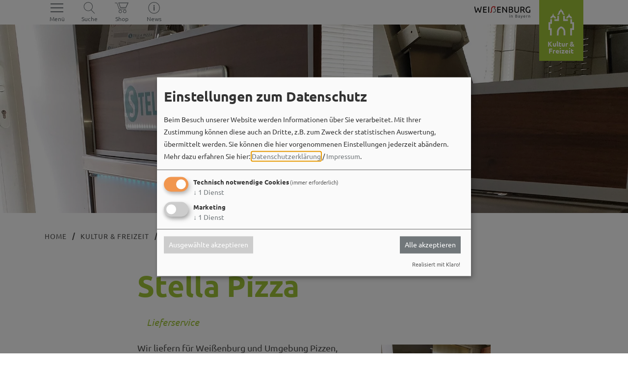

--- FILE ---
content_type: text/html; charset=UTF-8
request_url: https://www.weissenburg.de/gastronomie/stella_pizza-1574/
body_size: 19398
content:
<!doctype html>
<html lang="de" class="no-js">
    <head>
        <title>Stella Pizza - Stadt Weißenburg</title>
        
		<meta charset="utf-8">
		<!--[if IE]><meta http-equiv="X-UA-Compatible" content="IE=edge"><![endif]-->
		<meta name="referrer" content="strict-origin-when-cross-origin">
		<meta name="robots" content="noodp,index,follow">
		<meta name="googlebot" content="index,follow">

        <link rel="canonical" href="https://www.weissenburg.de/gastronomie/stella_pizza-1574/" />

        <meta name="viewport" content="width=device-width, initial-scale=1"/>
        <link rel="shortcut icon" href="/layout/img/favicon.png" type="image/png"/>
        <link rel="apple-touch-icon" href="/layout/img/favicon.png" type="image/png"/>
        <link rel="stylesheet" href="/layout/style.css?ver=2.3.6"/>
        <style type="text/css">
            
            @media screen and (max-width: 575px) { #header .content { background-image: url('/data/thumbs/img/9668159_20190725_101720.jpg'); }}
            @media screen and (min-width: 576px) and (max-width: 767px)  { #header .content { background-image: url('/data/thumbs/img/9668161_20190725_101720.jpg'); }}
            @media screen and (min-width: 768px) and (max-width: 991px)  { #header .content { background-image: url('/data/thumbs/img/9668163_20190725_101720.jpg'); }}
            @media screen and (min-width: 992px) and (max-width: 1999px) { #header .content { background-image: url('/data/thumbs/img/9668165_20190725_101720.jpg'); }}
            @media screen and (min-width: 2000px) { #header .content { background-image: url('/data/thumbs/img/9668167_20190725_101720.jpg'); }}
            </style>
        <meta property="og:image" content="https://www.weissenburg.de/data/thumbs/img/9668153_20190725_101720.webp"/>
<meta property="og:image:width" content="1200">
<meta property="og:image:height" content="1519">
                <script>
var klaroConfig = {
    testing: false,
    elementID: 'timm4-cookie-consent',
    storageMethod: 'cookie',
    cookieName: 'timm4cookie-consent',
    cookieExpiresAfterDays: 365,
    privacyPolicy: '/datenschutzerklaerung/',
    default: false,
    mustConsent: true,
    acceptAll: true,
    hideDeclineAll: true,
    lang: 'de',
    htmlTexts: true,
    translations: {"de":{"acceptAll":"Alle akzeptieren","acceptSelected":"Ausgew\u00e4hlte akzeptieren","close":"Schlie\u00dfen","consentModal":{"title":"Einstellungen zum Datenschutz","description":"Beim Besuch unserer Website werden Informationen \u00fcber Sie verarbeitet. Mit Ihrer\nZustimmung k\u00f6nnen diese auch an Dritte, z.B. zum Zweck der statistischen\nAuswertung, \u00fcbermittelt werden. Sie k\u00f6nnen die hier vorgenommenen Einstellungen\njederzeit ab\u00e4ndern."},"decline":"Ich lehne ab","ok":"Das ist ok","poweredBy":"Realisiert mit Klaro!","privacyPolicy":{"name":"Datenschutzerkl\u00e4rung","text":"Mehr dazu erfahren Sie hier: {privacyPolicy} \/ <a href=\"\/impressum\/\">Impressum<\/a>."},"purposeItem":{"service":"Dienst","services":"Dienste"},"purposes":{"essential":"Technisch notwendige Cookies","analytics":"Besucher-Statistiken","styling":"Styling","services":"Externe Dienste","social":"Soziale Plugins","marketing":"Marketing"},"save":"Speichern","service":{"disableAll":{"title":"Alle Dienste aktivieren oder deaktivieren","description":"Mit diesem Schalter k\u00f6nnen Sie alle Dienste aktivieren oder deaktivieren."},"optOut":{"description":"Diese Dienste werden standardm\u00e4\u00dfig geladen (Sie k\u00f6nnen sich jedoch abmelden)","title":"(Opt-out)"},"purpose":"Zweck","purposes":"Zwecke","required":{"description":"Dieser Service ist immer erforderlich","title":"(immer erforderlich)"}}}},
    services: [{
    name: 'essential',
    title: 'Technisch notwendige Cookies',
    description: 'Der Service oder das Skript ist technisch notwendig und behält die Zustände des Benutzers bei allen Seitenanfragen bei.',
    default: true,
    required: true,
    optOut: false,
    translations: { 
        zz: {
            title: 'Technisch notwendige Cookies'
        }
    },
    cookies: [["PHPSESSID","\/",""],["timm4cookie-consent","\/",""]],
    purposes: ["essential"],
    onInit: null,
    onAccept: null,
    onDecline: null,
    
},
{
    name: 'ga',
    title: 'Google Analytics',
    description: 'Sammeln von Besucherstatistiken',
    default: false,
    required: false,
    optOut: false,
    translations: { 
        zz: {
            title: 'Google Analytics'
        }
    },
    cookies: [
    [/^_ga/i, '/', '.weissenburg.de'],
    [/^_ga/i],
    [/^_gid/i, '/', '.weissenburg.de'],
    [/^_gid/i],
    [/^_gat/i, '/', '.weissenburg.de'],
    [/^_gat/i]
],
    purposes: ["marketing"],
    onInit: null,
    onAccept: null,
    onDecline: null,
    
}]
};
</script>
<script src="/vendor/magenta4/timm4-klaro/dist/klaro-no-css.js" defer></script>        
<script type="text/plain" data-type="application/javascript" data-name="ga">
  (function(i,s,o,g,r,a,m){i['GoogleAnalyticsObject']=r;i[r]=i[r]||function(){
  (i[r].q=i[r].q||[]).push(arguments)},i[r].l=1*new Date();a=s.createElement(o),
  m=s.getElementsByTagName(o)[0];a.async=1;a.src=g;m.parentNode.insertBefore(a,m)
  })(window,document,'script','//www.google-analytics.com/analytics.js','ga');

  ga('create', 'UA-5660822-6', 'auto');
  ga('send', 'pageview');
  ga('set', 'transport', 'beacon');
  ga('set', 'anonymizeIp', true);
  ga('create', 'UA-1540962-56', 'www.weissenburg.de', {'name': 'timm4tracker'});
  ga('timm4tracker.set', 'transport', 'beacon');
  ga('timm4tracker.set', 'anonymizeIp', true);
  ga('timm4tracker.set', 'hostname', 'www.weissenburg.de');
  ga('timm4tracker.send', 'pageview');
  ga('timm4tracker.send', 'event', 'www.weissenburg.de');
  ga('timm4tracker.send', 'event', '10.77.29.131');try{(
    function() {
        var afterPrint = function() {
        ga('timm4tracker.send', 'event', 'Seite gedruckt', 'www.weissenburg.de' + document.location.pathname);
        ga('send', 'event', 'Seite gedruckt', document.location.pathname);
    };
    if (window.matchMedia) {
        var mediaQueryList = window.matchMedia('print');
        mediaQueryList.addListener(function(mql) {
            if (!mql.matches) {
                afterPrint();
            }
        });
    }
    window.onafterprint = afterPrint;
    }());
} catch(e) {}


</script>

    </head>
    <body class="culture">
        <div id="top"></div>
        <div id="site">
            <div id="topbar">
                <div class="container">
                    <a href="#nav" class="btn-nav-toggle">
                        <div class="burger">
                            <span class="top"></span>
                            <span class="middle"></span>
                            <span class="bottom"></span>
                        </div>
                        <span>Menü</span>
                    </a>
                    <a href="/suche/" class="btn-search">
                        <svg xmlns="http://www.w3.org/2000/svg" viewBox="0 0 30 30">
<path d="M24.8,26l-6.6-6.6c-1.4,1.1-3.2,1.7-5.2,1.7c-4.7,0-8.6-3.8-8.6-8.6S8.3,4,13,4c4.7,0,8.6,3.8,8.6,8.6
	c0,2.4-1,4.6-2.6,6.2l6.6,6.6L24.8,26z M13,5c-4.2,0-7.6,3.4-7.6,7.6c0,4.2,3.4,7.6,7.6,7.6s7.6-3.4,7.6-7.6C20.6,8.4,17.2,5,13,5z"
	/>
</svg>
                        <span>Suche</span>
                    </a>
                    <div id="shop-cart-icon" class="btn-shop">
            <a href="/shop/" title="Zum Shop">
                <svg xmlns="http://www.w3.org/2000/svg" viewBox="0 0 30 30">
<path d="M12.4,19.6c-1.2,0-2.2,1-2.2,2.2c0,1.2,1,2.2,2.2,2.2c1.2,0,2.2-1,2.2-2.2C14.6,20.6,13.6,19.6,12.4,19.6
	 M12.4,25c-1.8,0-3.2-1.4-3.2-3.2c0-1.8,1.4-3.2,3.2-3.2c1.8,0,3.2,1.4,3.2,3.2C15.5,23.6,14.1,25,12.4,25 M20.8,19.6
	c-1.2,0-2.2,1-2.2,2.2c0,1.2,1,2.2,2.2,2.2c1.2,0,2.2-1,2.2-2.2C23,20.6,22,19.6,20.8,19.6 M20.8,25c-1.8,0-3.2-1.4-3.2-3.2
	c0-1.8,1.4-3.2,3.2-3.2c1.8,0,3.2,1.4,3.2,3.2C24,23.6,22.6,25,20.8,25 M10.1,6h16.3l-3.8,7.8H13L10.1,6z M8.6,5l3.7,9.9h11.1
	L28.1,5H8.6z M6.2,5.1l4.2,11.6h13.1v0.9H9.7L5.6,6H1.9V5.1H6.2z"/>
</svg>

                <span>Shop</span>
                
            </a></div>                    <a href="/aktuelles/" class="btn-news">
                        <svg xmlns="http://www.w3.org/2000/svg" viewBox="0 0 30 30">
<path d="M15,26C8.9,26,4,21.1,4,15S8.9,4,15,4s11,4.9,11,11S21.1,26,15,26z M15,5C9.5,5,5,9.5,5,15s4.5,10,10,10
	c5.5,0,10-4.5,10-10S20.5,5,15,5z M15.9,10.1c-0.2-0.2-0.5-0.3-0.9-0.3c-0.3,0-0.6,0.1-0.9,0.3c-0.2,0.2-0.4,0.5-0.4,0.9
	c0,0.4,0.1,0.7,0.4,0.9c0.2,0.2,0.5,0.3,0.9,0.3c0.3,0,0.6-0.1,0.9-0.3c0.2-0.2,0.4-0.5,0.4-0.9C16.2,10.6,16.1,10.3,15.9,10.1
	 M16,13h-2v7.2h2V13z"/>
</svg>
                        <span>News</span>
                    </a>

                    <a href="/" class="logo" title="Zur Startseite">
                        <svg xmlns="http://www.w3.org/2000/svg" viewBox="0 0 150 50">
<path style="fill:#73797B;" d="M90.45,30.16c0,0.19-0.06,0.34-0.18,0.45c-0.12,0.11-0.27,0.17-0.44,0.17c-0.17,0-0.32-0.06-0.44-0.17
	c-0.12-0.11-0.18-0.26-0.18-0.45c0-0.2,0.06-0.35,0.18-0.46c0.12-0.11,0.27-0.17,0.44-0.17c0.17,0,0.31,0.06,0.44,0.17
	C90.38,29.81,90.45,29.96,90.45,30.16z M90.34,35.83h-1.01v-4.38h1.01V35.83z M92.31,31.58c0.2-0.06,0.45-0.11,0.76-0.16
	c0.31-0.05,0.66-0.08,1.04-0.08c0.36,0,0.66,0.05,0.9,0.15c0.24,0.1,0.43,0.23,0.57,0.41s0.24,0.39,0.3,0.64
	c0.06,0.25,0.09,0.52,0.09,0.82v2.47h-1.01v-2.31c0-0.23-0.02-0.43-0.05-0.6s-0.08-0.3-0.15-0.4c-0.07-0.1-0.17-0.18-0.29-0.23
	c-0.12-0.05-0.27-0.07-0.44-0.07c-0.13,0-0.26,0.01-0.4,0.02c-0.14,0.02-0.24,0.03-0.31,0.04v3.54h-1.01L92.31,31.58L92.31,31.58z
	 M102.91,35.89c-0.31,0-0.62-0.01-0.93-0.03c-0.31-0.02-0.59-0.06-0.82-0.12V30.1c0.12-0.02,0.25-0.04,0.39-0.06
	c0.14-0.02,0.28-0.03,0.43-0.05c0.14-0.01,0.29-0.02,0.43-0.02s0.28-0.01,0.41-0.01c0.35,0,0.68,0.03,0.98,0.08
	c0.3,0.05,0.56,0.14,0.78,0.26c0.22,0.12,0.39,0.29,0.52,0.49c0.12,0.2,0.18,0.45,0.18,0.75c0,0.27-0.06,0.51-0.2,0.71
	c-0.13,0.2-0.31,0.35-0.55,0.47c0.35,0.12,0.61,0.29,0.78,0.52c0.17,0.23,0.25,0.52,0.25,0.87c0,0.6-0.22,1.05-0.65,1.35
	S103.8,35.89,102.91,35.89z M102.19,32.38h0.75c0.4,0,0.72-0.06,0.95-0.17c0.23-0.11,0.34-0.32,0.34-0.62
	c0-0.28-0.12-0.48-0.36-0.59c-0.24-0.12-0.55-0.18-0.93-0.18c-0.16,0-0.31,0-0.43,0.01c-0.13,0.01-0.23,0.01-0.32,0.02L102.19,32.38
	L102.19,32.38z M102.19,33.21v1.77c0.12,0.01,0.24,0.02,0.38,0.02s0.26,0.01,0.37,0.01c0.22,0,0.42-0.01,0.61-0.04
	s0.35-0.08,0.49-0.15c0.14-0.07,0.25-0.16,0.33-0.28c0.08-0.12,0.12-0.27,0.12-0.45c0-0.33-0.12-0.56-0.36-0.69
	c-0.24-0.13-0.57-0.19-1-0.19L102.19,33.21L102.19,33.21z M108.94,31.33c0.34,0,0.62,0.04,0.85,0.13s0.41,0.2,0.55,0.35
	c0.14,0.15,0.23,0.33,0.29,0.55c0.06,0.22,0.09,0.45,0.09,0.71v2.66c-0.16,0.03-0.39,0.07-0.71,0.12c-0.32,0.05-0.67,0.07-1.07,0.07
	c-0.26,0-0.5-0.02-0.72-0.08c-0.22-0.05-0.4-0.13-0.56-0.24c-0.15-0.11-0.27-0.26-0.36-0.44c-0.09-0.18-0.13-0.4-0.13-0.66
	c0-0.25,0.05-0.46,0.15-0.64c0.1-0.17,0.23-0.31,0.4-0.42s0.36-0.19,0.58-0.23c0.22-0.05,0.45-0.07,0.69-0.07
	c0.11,0,0.23,0.01,0.35,0.02c0.12,0.01,0.25,0.04,0.39,0.07v-0.17c0-0.12-0.01-0.23-0.04-0.34c-0.03-0.11-0.08-0.2-0.15-0.28
	c-0.07-0.08-0.16-0.14-0.28-0.19c-0.11-0.04-0.26-0.07-0.43-0.07c-0.23,0-0.45,0.02-0.65,0.05c-0.2,0.03-0.35,0.07-0.48,0.12
	l-0.13-0.82c0.13-0.04,0.32-0.09,0.56-0.13C108.4,31.36,108.66,31.33,108.94,31.33z M109.03,35.11c0.31,0,0.55-0.02,0.71-0.05v-1.12
	c-0.06-0.02-0.14-0.03-0.24-0.05c-0.11-0.02-0.22-0.02-0.35-0.02c-0.11,0-0.22,0.01-0.34,0.02s-0.22,0.05-0.31,0.09
	c-0.09,0.04-0.17,0.11-0.22,0.19c-0.06,0.08-0.08,0.18-0.08,0.31c0,0.24,0.08,0.41,0.23,0.5C108.56,35.07,108.77,35.11,109.03,35.11
	z M116.33,31.44c-0.45,1.67-0.98,3.17-1.57,4.53c-0.11,0.25-0.23,0.47-0.34,0.65s-0.25,0.33-0.39,0.44
	c-0.14,0.12-0.31,0.2-0.49,0.26c-0.18,0.05-0.39,0.08-0.62,0.08c-0.16,0-0.31-0.02-0.46-0.05c-0.15-0.03-0.27-0.07-0.35-0.11
	l0.18-0.81c0.2,0.08,0.4,0.12,0.6,0.12c0.26,0,0.47-0.06,0.62-0.19c0.15-0.13,0.28-0.32,0.39-0.58c-0.32-0.62-0.63-1.29-0.92-2.01
	c-0.3-0.73-0.56-1.5-0.79-2.31h1.08c0.06,0.23,0.12,0.49,0.21,0.76c0.08,0.27,0.17,0.55,0.26,0.83c0.1,0.28,0.2,0.56,0.3,0.84
	c0.11,0.28,0.21,0.54,0.32,0.78c0.18-0.5,0.34-1.03,0.5-1.59c0.16-0.56,0.3-1.11,0.42-1.63L116.33,31.44L116.33,31.44z
	 M117.73,33.66c0-0.38,0.06-0.72,0.17-1.01c0.11-0.29,0.27-0.53,0.46-0.73c0.19-0.19,0.41-0.34,0.65-0.44
	c0.25-0.1,0.5-0.15,0.75-0.15c0.6,0,1.07,0.19,1.41,0.56c0.34,0.38,0.51,0.93,0.51,1.68c0,0.06,0,0.12,0,0.19
	c0,0.07-0.01,0.13-0.01,0.19h-2.89c0.03,0.35,0.15,0.62,0.37,0.82c0.22,0.19,0.54,0.29,0.96,0.29c0.25,0,0.47-0.02,0.67-0.07
	c0.2-0.04,0.36-0.09,0.48-0.14l0.13,0.83c-0.06,0.03-0.13,0.06-0.23,0.09c-0.1,0.03-0.21,0.06-0.34,0.08
	c-0.13,0.02-0.26,0.05-0.41,0.06s-0.29,0.02-0.44,0.02c-0.38,0-0.72-0.06-1.01-0.17c-0.29-0.11-0.52-0.27-0.71-0.48
	c-0.18-0.2-0.32-0.44-0.41-0.72C117.77,34.29,117.73,33.99,117.73,33.66z M120.67,33.2c0-0.14-0.02-0.27-0.06-0.4
	c-0.04-0.13-0.1-0.23-0.17-0.33c-0.08-0.09-0.17-0.17-0.28-0.22c-0.11-0.05-0.24-0.08-0.39-0.08c-0.16,0-0.29,0.03-0.41,0.09
	c-0.12,0.06-0.22,0.14-0.3,0.23c-0.08,0.1-0.14,0.2-0.19,0.33c-0.04,0.12-0.08,0.25-0.09,0.38L120.67,33.2L120.67,33.2z
	 M126.13,32.36c-0.08-0.03-0.2-0.06-0.35-0.09s-0.32-0.05-0.52-0.05c-0.11,0-0.23,0.01-0.36,0.03c-0.13,0.02-0.21,0.04-0.26,0.06
	v3.51h-1.01v-4.17c0.2-0.07,0.44-0.14,0.73-0.21c0.29-0.06,0.62-0.1,0.98-0.1c0.07,0,0.14,0,0.23,0.01
	c0.09,0.01,0.18,0.02,0.27,0.03c0.09,0.01,0.18,0.03,0.26,0.05c0.08,0.02,0.15,0.04,0.2,0.06L126.13,32.36z M127.88,31.58
	c0.2-0.06,0.45-0.11,0.76-0.16c0.31-0.05,0.66-0.08,1.04-0.08c0.36,0,0.66,0.05,0.9,0.15c0.24,0.1,0.43,0.23,0.57,0.41
	c0.14,0.18,0.24,0.39,0.3,0.64c0.06,0.25,0.09,0.52,0.09,0.82v2.47h-1.01v-2.31c0-0.23-0.02-0.43-0.05-0.6
	c-0.03-0.17-0.08-0.3-0.15-0.4c-0.07-0.1-0.17-0.18-0.29-0.23c-0.12-0.05-0.27-0.07-0.44-0.07c-0.13,0-0.26,0.01-0.4,0.02
	c-0.14,0.02-0.24,0.03-0.31,0.04v3.54h-1.01L127.88,31.58L127.88,31.58z"/>
<path style="fill:#020203;" d="M25.27,18.23c-0.48,1.54-0.97,2.76-1.47,4.07c-0.49,1.31-0.99,2.17-1.48,3.41h-1.67
	c-0.61-1.76-1.15-3.61-1.61-5.57c-0.46-1.95-0.9-4.29-1.3-6.58h1.76c0.16,0.9,0.33,2,0.5,2.89c0.17,0.9,0.35,1.77,0.53,2.61
	c0.18,0.84,0.37,1.65,0.55,2.42c0.18,0.77,0.37,1.48,0.57,2.14c0.46-1.21,0.95-2.12,1.47-3.56c0.52-1.44,1-2.72,1.45-4.27h1.45
	c0.45,1.54,0.94,2.82,1.47,4.27c0.53,1.44,1.02,2.35,1.48,3.56c0.18-0.64,0.37-1.35,0.55-2.12c0.18-0.77,0.36-1.58,0.54-2.42
	c0.14-0.65,0.31-1.52,0.53-2.62c0.17-0.9,0.34-2.01,0.5-2.9h1.71c-0.41,2.3-0.85,4.63-1.32,6.58c-0.46,1.95-1,3.81-1.59,5.57H28.2
	c-0.5-1.24-1-2.1-1.48-3.41C26.24,20.99,25.76,19.77,25.27,18.23z M35.72,25.71V13.77h7.29v1.43h-5.62v3.55h5v1.39h-5v4.14h5.67
	v1.43L35.72,25.71L35.72,25.71z M46.33,13.56H48v12.15h-1.67V13.56z M64.46,25.71V13.77h7.29v1.43h-5.62v3.55h5v1.39h-5v4.14h5.67
	v1.43L64.46,25.71L64.46,25.71z M83.04,25.71c-0.25-0.42-0.54-0.9-0.87-1.43c-0.33-0.53-0.68-1.08-1.06-1.65
	c-0.38-0.57-0.77-1.15-1.18-1.73c-0.41-0.59-0.81-1.15-1.22-1.7c-0.4-0.54-0.79-1.06-1.17-1.54c-0.38-0.48-0.73-0.91-1.05-1.27v9.32
	h-1.64V13.77h1.33c0.54,0.58,1.12,1.24,1.73,2.01c0.61,0.76,1.22,1.55,1.83,2.36c0.6,0.81,1.17,1.61,1.71,2.39
	c0.53,0.78,0.99,1.48,1.35,2.08v-8.84h1.64v11.94L83.04,25.71L83.04,25.71z M91.38,25.82c-0.24,0-0.5-0.01-0.79-0.02
	c-0.28-0.01-0.56-0.03-0.84-0.05c-0.28-0.02-0.56-0.05-0.84-0.09s-0.53-0.08-0.76-0.14V13.94c0.23-0.06,0.48-0.1,0.76-0.14
	c0.28-0.03,0.55-0.06,0.84-0.09c0.28-0.02,0.56-0.04,0.84-0.05c0.28-0.01,0.53-0.02,0.78-0.02c0.69,0,1.34,0.05,1.94,0.15
	c0.6,0.1,1.13,0.28,1.57,0.53c0.44,0.25,0.79,0.57,1.04,0.97s0.38,0.9,0.38,1.48c0,0.66-0.15,1.19-0.46,1.61
	c-0.31,0.42-0.72,0.73-1.24,0.94c0.7,0.21,1.26,0.53,1.67,0.98c0.41,0.45,0.62,1.08,0.62,1.9c0,1.19-0.44,2.09-1.32,2.7
	C94.68,25.51,93.29,25.82,91.38,25.82z M89.81,18.8h1.76c0.41,0,0.8-0.03,1.17-0.09s0.69-0.16,0.96-0.31
	c0.27-0.15,0.48-0.34,0.64-0.59c0.16-0.24,0.23-0.54,0.23-0.91c0-0.34-0.08-0.63-0.24-0.87c-0.16-0.23-0.38-0.42-0.66-0.57
	c-0.28-0.14-0.61-0.25-0.99-0.32s-0.78-0.1-1.21-0.1c-0.42,0-0.76,0.01-1,0.02c-0.24,0.01-0.46,0.03-0.66,0.05L89.81,18.8
	L89.81,18.8z M89.81,20.15v4.21c0.13,0.01,0.28,0.02,0.45,0.03c0.15,0.01,0.32,0.02,0.53,0.03c0.2,0.01,0.43,0.01,0.7,0.01
	c0.49,0,0.96-0.03,1.4-0.1c0.44-0.06,0.83-0.18,1.16-0.34c0.33-0.16,0.6-0.38,0.8-0.67c0.2-0.29,0.3-0.65,0.3-1.09
	c0-0.39-0.07-0.72-0.22-0.99c-0.15-0.27-0.37-0.49-0.65-0.65c-0.28-0.16-0.62-0.28-1.01-0.34c-0.39-0.07-0.83-0.1-1.31-0.1
	L89.81,20.15L89.81,20.15z M104.03,25.97c-0.78,0-1.46-0.12-2.03-0.36c-0.58-0.24-1.05-0.57-1.41-0.99
	c-0.37-0.42-0.64-0.92-0.82-1.49c-0.18-0.58-0.27-1.19-0.27-1.86v-7.5h1.67v7.31c0,1.19,0.26,2.06,0.79,2.6
	c0.53,0.54,1.22,0.81,2.07,0.81c0.42,0,0.81-0.06,1.16-0.2c0.35-0.13,0.65-0.34,0.91-0.61c0.25-0.28,0.45-0.63,0.58-1.06
	c0.14-0.43,0.21-0.95,0.21-1.54v-7.31h1.67v7.5c0,0.67-0.09,1.29-0.27,1.86c-0.18,0.58-0.45,1.07-0.83,1.49
	c-0.37,0.42-0.84,0.75-1.41,0.99C105.49,25.85,104.81,25.97,104.03,25.97z M117.63,20.71c0.18,0.23,0.42,0.53,0.7,0.91
	c0.28,0.37,0.57,0.79,0.87,1.24c0.3,0.45,0.59,0.93,0.89,1.42c0.29,0.49,0.54,0.97,0.75,1.43h-1.83c-0.23-0.44-0.48-0.88-0.75-1.33
	c-0.27-0.45-0.54-0.88-0.82-1.28s-0.55-0.79-0.82-1.15c-0.27-0.36-0.51-0.66-0.73-0.93c-0.15,0.01-0.3,0.02-0.46,0.02
	c-0.15,0-0.31,0-0.47,0h-1.5v4.67h-1.67V13.94c0.47-0.11,1-0.19,1.58-0.23c0.58-0.04,1.11-0.06,1.59-0.06
	c1.68,0,2.96,0.32,3.83,0.95s1.32,1.57,1.32,2.83c0,0.79-0.21,1.47-0.63,2.03C119.06,20.02,118.44,20.44,117.63,20.71z
	 M115.09,15.11c-0.71,0-1.26,0.02-1.64,0.05v4.5h1.19c0.57,0,1.09-0.03,1.55-0.09c0.46-0.06,0.85-0.17,1.16-0.33
	c0.32-0.16,0.56-0.39,0.73-0.68s0.26-0.68,0.26-1.16c0-0.45-0.09-0.82-0.26-1.12c-0.17-0.3-0.41-0.54-0.7-0.71
	c-0.29-0.17-0.64-0.29-1.03-0.36S115.54,15.11,115.09,15.11z M130.07,19.84h1.67v5.58c-0.14,0.05-0.34,0.1-0.59,0.15
	c-0.26,0.06-0.56,0.11-0.9,0.17c-0.34,0.06-0.71,0.11-1.11,0.15c-0.4,0.04-0.81,0.06-1.22,0.06c-0.84,0-1.6-0.14-2.29-0.41
	c-0.69-0.28-1.28-0.68-1.78-1.21c-0.49-0.53-0.88-1.18-1.15-1.95c-0.27-0.77-0.41-1.65-0.41-2.65c0-1,0.15-1.89,0.46-2.66
	s0.71-1.43,1.23-1.95c0.52-0.53,1.12-0.93,1.82-1.21c0.7-0.28,1.44-0.41,2.23-0.41c0.54,0,1.02,0.03,1.44,0.1
	c0.42,0.07,0.78,0.15,1.08,0.24c0.3,0.09,0.54,0.18,0.73,0.28c0.19,0.09,0.32,0.16,0.39,0.21l-0.53,1.39
	c-0.33-0.22-0.78-0.4-1.33-0.54c-0.55-0.14-1.11-0.22-1.69-0.22c-0.61,0-1.16,0.11-1.66,0.33c-0.5,0.22-0.92,0.53-1.27,0.95
	c-0.35,0.41-0.62,0.92-0.82,1.51c-0.19,0.59-0.29,1.26-0.29,1.99c0,0.71,0.08,1.36,0.25,1.95s0.42,1.09,0.76,1.51
	c0.34,0.42,0.76,0.75,1.26,0.97c0.5,0.23,1.09,0.34,1.77,0.34c0.48,0,0.89-0.02,1.23-0.08c0.34-0.05,0.58-0.1,0.73-0.15V19.84z"/>
<path style="fill:#CF1417;" d="M60.6,13.64c-0.05-0.04-1.35-0.95-3.23-0.98c-0.68-0.01-2.42,0.12-3.78,1.57c-1.3,1.38-1.84,3.51-1.62,6.33
	c0.22,2.73-0.38,3.5-0.65,3.71c-0.33,0.25-0.75,0.11-0.77,0.1l-0.05-0.02l-0.29,0.77l-0.3,0.77l0.05,0.02
	c0.12,0.05,0.44,0.16,0.89,0.16c0.37,0,0.93-0.08,1.45-0.46c1.1-0.82,1.54-2.51,1.32-5.18c-0.19-2.33,0.21-4.04,1.18-5.07
	c0.91-0.96,2.08-1.05,2.54-1.05c0.68,0.01,1.25,0.18,1.63,0.33l-0.88,1.5l0.08,0.01c0.23,0.03,0.85,0.13,1.52,0.44l0.04,0.02
	l1.48-2.53L60.6,13.64z"/>
<path style="fill:#73797B;" d="M61.1,18.33c-1.15-1.41-3.03-1.55-3.11-1.56l-0.06,0l-0.11,1.67l0.06,0.01c0.01,0,1.24,0.11,1.92,0.95
	c0.41,0.5,0.55,1.2,0.43,2.08c-0.14,1.02-0.55,1.77-1.24,2.24c-0.72,0.5-1.75,0.65-2.76,0.42l-0.06-0.01l-0.38,1.63l0.06,0.01
	c0.43,0.1,0.87,0.15,1.31,0.15c1.03,0,1.99-0.28,2.77-0.82c1.07-0.74,1.74-1.91,1.95-3.39C62.08,20.33,61.81,19.2,61.1,18.33z"/>
</svg>
                        <svg xmlns="http://www.w3.org/2000/svg" viewBox="0 0 30 30">
<path style="fill:#CF1417;" d="M22,6.5C21.9,6.4,20,5,17.2,5c-1,0-3.6,0.2-5.6,2.3c-1.9,2.1-2.7,5.2-2.4,9.4c0.3,4.1-0.6,5.2-1,5.5
	C7.6,22.7,7,22.5,7,22.5l-0.1,0l-0.4,1.1L6,24.7l0.1,0C6.3,24.8,6.8,25,7.4,25c0.6,0,1.4-0.1,2.2-0.7c1.6-1.2,2.3-3.7,2-7.7
	c-0.3-3.5,0.3-6,1.8-7.6c1.4-1.4,3.1-1.6,3.8-1.6c1,0,1.9,0.3,2.4,0.5l-1.3,2.2l0.1,0c0.3,0,1.3,0.2,2.3,0.7l0.1,0l2.2-3.8L22,6.5z"
	/>
<path style="fill:#73797B;" d="M22.7,13.5c-1.7-2.1-4.5-2.3-4.6-2.3H18l-0.2,2.5l0.1,0c0,0,1.8,0.2,2.9,1.4c0.6,0.7,0.8,1.8,0.6,3.1
	c-0.2,1.5-0.8,2.6-1.8,3.3c-1.1,0.7-2.6,1-4.1,0.6l-0.1,0l-0.6,2.4l0.1,0c0.6,0.1,1.3,0.2,2,0.2c1.5,0,3-0.4,4.1-1.2
	c1.6-1.1,2.6-2.8,2.9-5.1C24.2,16.4,23.8,14.8,22.7,13.5z"/>
</svg>
                    </a>
                    
            <span class="section section-culture">
                <a href="/kultur/">
                    <svg xmlns="http://www.w3.org/2000/svg" viewBox="0 0 120 120">
<path d="M71.01,85.43c-0.77-8.48-6.63-11.93-9.12-13.02c-1.37-0.6-2.95-0.58-4.33,0.04c-8.32,3.79-9.1,12.31-9.13,12.67
	l-0.29,11.09l4.59,0.12l0.28-10.88c0.07-0.57,0.83-6.25,6.46-8.81c0.2-0.09,0.39-0.1,0.57-0.02c2.14,0.94,5.81,3.37,6.37,9.13
	l0.04,10.42l4.6-0.02L71,85.63L71.01,85.43z M53.74,43.05h-4.52v9.28h-8.04v4.52h12.56V43.05z M69.71,43.05h-4.52v13.8h12.72v-4.52
	h-8.2V43.05z M89.31,60.22l-0.03-7.97l-4.59,0.01l0.04,12.56h5.42l-0.02,11.86h-5.76v19.59h4.6V81.28h5.74l0.04-21.06H89.31z
	 M30.06,60.22h-4.81v21.06h4.21v14.99h4.59V76.68h-4.2V64.82h4.8V52.26h-4.59V60.22z M84.67,49.88h0.87h2.02h1.5l-0.32-1.46
	c-0.58-2.67-2.54-4.71-5.08-5.52l-2.46-6.77l-2.46,6.77c-2.54,0.81-4.5,2.85-5.08,5.52l-0.32,1.46h1.5h2.02h0.87L78,49.06
	c0.44-1.3,1.72-2.18,3.2-2.18c1.48,0,2.76,0.88,3.19,2.18L84.67,49.88z M42.16,49.88h2.02h1.5l-0.32-1.46
	c-0.58-2.67-2.54-4.71-5.08-5.52l-2.46-6.77l-2.46,6.77c-2.54,0.81-4.5,2.85-5.08,5.52l-0.32,1.46h1.5h2.02h0.87l0.27-0.82
	c0.43-1.3,1.72-2.18,3.2-2.18s2.77,0.88,3.19,2.18l0.28,0.82H42.16z M54.25,39.83c0.16-0.31,0.38-0.68,0.61-1.06
	c0.76-1.26,1.81-2.98,2.09-4.95l0.01-0.1c0.01-0.07,0.02-0.16,0.03-0.2c0.3-0.9,1.2-1.52,2.24-1.52s1.93,0.6,2.24,1.5l0.01,0.06
	c0,0.02,0.01,0.04,0.01,0.06c0.25,1.95,1.38,3.6,2.28,4.92c0.34,0.5,0.63,0.93,0.82,1.29l0.17,0.33l4.87-0.01l-0.58-0.92
	c-0.13-0.2-0.33-0.41-0.62-0.7c-0.8-0.81-2.15-2.16-2.62-4.34c-0.08-0.39-0.17-0.78-0.27-1.21l-0.03-0.13
	c-0.48-2.19-2.07-3.87-4.13-4.57l-2.16-4.6l-2.16,4.61c-2.06,0.7-3.64,2.38-4.13,4.55c0,0-0.1,0.43-0.18,0.83
	c-0.02,0.1-0.04,0.19-0.05,0.28c-0.01,0.07-0.03,0.14-0.04,0.2c-0.48,2.28-1.67,3.64-2.38,4.46c-0.22,0.25-0.39,0.45-0.51,0.63
	l-0.59,0.93l4.87,0.01L54.25,39.83z"/>
</svg>

                    <span>Kultur &<br/>Freizeit</span>
                </a>
            </span>                </div>

                <div id="nav-wrapper">
                    <div class="container">
                        <nav id="nav">
                            <ul class=""><li class="section-living" data-level="0"><a class="sub" target="" href="/leben/"><span class="icon"><svg xmlns="http://www.w3.org/2000/svg" viewBox="0 0 120 120">
<path d="M50.61,61.79c-3.86,0-7-3.14-7-7s3.14-7,7-7s7,3.14,7,7S54.47,61.79,50.61,61.79 M50.61,51.52
	c-1.81,0-3.28,1.47-3.28,3.27c0,1.81,1.47,3.28,3.28,3.28c1.81,0,3.27-1.47,3.27-3.28C53.89,52.99,52.42,51.52,50.61,51.52
	 M48.7,95.73h-3.72V83.57c-2.74-1.32-3.98-4.31-3.98-7v-0.08l0.35-8.23c0.02-3.19,2.62-5.77,5.82-5.77h6.17
	c3.19,0,5.79,2.58,5.81,5.77l0.36,7.93c0,3.61-1.6,6.29-4.36,7.45V95.5h-3.72V80.72l1.5-0.3c1.89-0.37,2.85-1.78,2.86-4.2
	l-0.36-7.93c0-1.15-0.94-2.09-2.09-2.09h-6.17c-1.15,0-2.09,0.94-2.09,2.09v0.08l-0.35,8.22c0.01,0.47,0.14,3.31,2.53,3.84
	l1.45,0.32L48.7,95.73L48.7,95.73z M86.27,95.54h-3.72v-8.55c-1.69-1.31-1.66-3.75-1.65-4.91v-0.37l0.2-5.91
	c0.02-2.58,1.87-4.66,4.15-4.66h3.57c2.25,0,4.09,2.05,4.14,4.58l0.62,5.78c0,2.74-0.76,4.6-2.28,5.57v8.3h-3.73V84.4l1.42-0.35
	c0.25-0.06,0.84-0.21,0.86-2.45l-0.62-5.76c0-0.63-0.32-0.97-0.42-0.98h-3.57c-0.1,0.01-0.42,0.35-0.42,0.98v0.06l-0.2,6.22
	c0,0.42-0.02,1.69,0.23,1.93c0,0,0.02,0.01,0.06,0.02l1.36,0.38V95.54z M32.77,95.54h-3.73v-8.55c-1.69-1.31-1.66-3.75-1.65-4.91
	l0.01-0.37l0.2-5.91c0.02-2.58,1.87-4.66,4.14-4.66h3.57c2.27,0,4.13,2.08,4.14,4.66l0.2,5.71c0,0.12,0,0.25,0,0.39
	c0.02,1.34,0.05,3.88-1.87,5.17v8.32h-3.72V84.4l1.42-0.35c0.33-0.08,0.47-0.4,0.45-2.12c0-0.14,0-0.27,0-0.4l-0.2-5.7
	c0-0.63-0.33-0.97-0.42-0.98h-3.57c-0.1,0.01-0.42,0.35-0.42,0.98v0.06l-0.2,6.22c-0.01,0.42-0.02,1.69,0.23,1.93
	c0,0,0.02,0.01,0.06,0.02l1.36,0.38V95.54z M64.92,95.82l-0.28-5.56c-1.62-0.33-2.87-1.01-3.74-2.02c-0.99-1.15-1.41-2.64-1.25-4.42
	l0.02-0.17l2.8-15.55c0.09-3.12,2.66-5.63,5.81-5.63h2.99c3.15,0,5.73,2.52,5.81,5.65l2.46,15.25c0.17,1.33,0.24,3.28-0.94,4.78
	c-0.95,1.2-2.41,1.76-3.99,2.06v5.28H70.9v-8.55l1.66-0.18c1.75-0.2,2.81-0.5,3.13-0.91c0.24-0.3,0.3-0.99,0.18-1.99l-2.49-15.43
	V68.3c0-1.15-0.94-2.09-2.09-2.09H68.3c-1.15,0-2.09,0.93-2.09,2.09v0.17l-2.84,15.77c-0.08,1.06,0.26,1.45,0.37,1.59
	c0.45,0.53,1.45,0.86,2.81,0.94l1.66,0.1l0.44,8.77L64.92,95.82z M61.59,63.73c-0.21,0-0.43-0.01-0.65-0.02l0.26-3.72
	c0.88,0.06,1.47-0.06,1.76-0.35c0.32-0.33,0.79-1.35,0.44-4.5c-0.26-2.4,0.83-4.6,2.93-5.89c2.23-1.36,5.06-1.41,7.03-0.11
	c1.84,1.22,2.68,3.42,2.3,6.06c-0.18,1.25-0.23,2.93,0.6,3.83c0.75,0.82,2,0.76,2.01,0.76l0.27,3.72c-0.3,0.02-3.03,0.17-4.99-1.91
	c-1.49-1.59-2.02-3.92-1.58-6.93c0.18-1.2-0.05-2.01-0.66-2.42c-0.75-0.49-2.06-0.42-3.04,0.18c-0.61,0.37-1.31,1.07-1.17,2.3
	c0.41,3.7-0.04,6.01-1.45,7.49C64.67,63.22,63.31,63.73,61.59,63.73 M33.85,70.22c-3.31,0-6.01-2.69-6.01-6
	c0-3.31,2.69-6.01,6.01-6.01c3.31,0,6,2.69,6,6.01C39.85,67.53,37.16,70.22,33.85,70.22 M33.85,61.94c-1.26,0-2.28,1.02-2.28,2.28
	c0,1.25,1.02,2.28,2.28,2.28s2.28-1.02,2.28-2.28C36.13,62.96,35.11,61.94,33.85,61.94 M87.02,70.22c-3.31,0-6-2.69-6-6
	c0-3.31,2.69-6.01,6-6.01s6,2.69,6,6.01C93.02,67.53,90.33,70.22,87.02,70.22 M87.02,61.94c-1.26,0-2.28,1.02-2.28,2.28
	c0,1.25,1.02,2.28,2.28,2.28s2.28-1.02,2.28-2.28C89.3,62.96,88.28,61.94,87.02,61.94 M31.63,55.25L60,29.74l28.37,25.51h6.19
	L80.9,42.97h0.18v-8.11h-4.14v4.55L60,24.18L25.44,55.25H31.63z"/>
</svg>
</span> Leben & Wohnen</a><ul class=""><li class="" data-level="1"><a class="sub" target="" href="/bildung/"> Bildung</a><ul class=""><li class="" data-level="2"><a class="" target="" href="/schulen/"> Schulen</a></li><li class="" data-level="2"><a class="" target="" href="/weiterbildung/"> Weiterbildung</a></li><li class="" data-level="2"><a class="" target="" href="/buechereien/"> Büchereien</a></li></ul></li><li class="" data-level="1"><a class="sub" target="" href="/soziales/"> Gesundheit & Soziales</a><ul class=""><li class="" data-level="2"><a class="" target="" href="/kinderbetreuung/"> Kinderbetreuung</a></li><li class="" data-level="2"><a class="" target="" href="/turnhallen/"> Turnhallen</a></li><li class="" data-level="2"><a class="" target="" href="/senioren/"> Senioren</a></li><li class="" data-level="2"><a class="" target="" href="/kirchen/"> Kirchen / Religionsgemeinschaften</a></li><li class="" data-level="2"><a class="" target="" href="/hilfe/"> Beratung & Hilfe</a></li><li class="" data-level="2"><a class="" target="" href="/gesundheit/"> Gesundheit</a></li><li class="" data-level="2"><a class="" target="" href="/oeffentliche-toiletten/"> Öffentliche Toiletten</a></li></ul></li><li class="" data-level="1"><a class="sub" target="" href="/stadtleben/"> Vereine & Stadtleben</a><ul class=""><li class="" data-level="2"><a class="" target="" href="/vereine/"> Vereine</a></li><li class="" data-level="2"><a class="" target="" href="/markt/"> Markttage</a></li></ul></li><li class="" data-level="1"><a class="sub" target="" href="/klimaschutz/"> Klimaschutz</a><ul class=""><li class="" data-level="2"><a class="" target="" href="/klimaschutz/klimaschutzkonzept/"> Klimaschutzkonzept</a></li></ul></li><li class="" data-level="1"><a class="sub" target="" href="/bauamt/"> Bauen & Stadtplanung</a><ul class=""><li class="" data-level="2"><a class="" target="" href="/bauamt/aktuelles/"> Aktuelles aus dem Bauamt</a></li><li class="" data-level="2"><a class="" target="" href="/bauamt/digitalerbauantrag/"> Digitaler Bauantrag</a></li><li class="" data-level="2"><a class="" target="" href="/bauamt/baueninweissenburg/"> Bauen in Weißenburg</a></li><li class="" data-level="2"><a class="" target="" href="/bauamt/baueninderaltstadt/"> Bauen in der Altstadt</a></li><li class="" data-level="2"><a class="" target="" href="/bauamt/bauleitplanung/"> Bauleitplanung</a></li><li class="" data-level="2"><a class="" target="" href="/klimaschutz/waermeplanung/"> kommunale Wärmeplanung</a></li><li class="" data-level="2"><a class="" target="" href="/foerderprogramme/"> Förderprogramme</a></li><li class="" data-level="2"><a class="" target="" href="/bauamt/massnahmen/"> Maßnahmen</a></li><li class="" data-level="2"><a class="" target="" href="/bauamt/abgeschlossene_massnahmen/"> abgeschlossene Maßnahmen</a></li><li class="" data-level="2"><a class="" target="" href="/bauamt/ausschreibungen/"> Ausschreibungen</a></li><li class="" data-level="2"><a class="" target="" href="/umweltbeirat/"> Umweltbeirat</a></li></ul></li><li class="" data-level="1"><a class="sub" target="" href="/verkehr/"> Verkehr & Energie</a><ul class=""><li class="" data-level="2"><a class="" target="" href="/parken/"> Parken</a></li><li class="" data-level="2"><a class="" target="" href="/poi/stadtwerke_weissenburg-13478/"> Energie, Wasser & ÖPNV</a></li><li class="" data-level="2"><a class="" target="" href="/poi/nahwaerme_emetzheim_eg-39467/"> Nahwärme Emetzheim eG</a></li><li class="" data-level="2"><a class="" target="" href="/tanken/"> Tanken und Laden</a></li></ul></li><li class="" data-level="1"><a class="sub" target="" href="/stadtportrait/"> Stadtportrait</a><ul class=""><li class="" data-level="2"><a class="" target="" href="/ortsteile/"> Ortsteile</a></li><li class="" data-level="2"><a class="" target="" href="/stadtgeschichte/"> Stadtgeschichte</a></li></ul></li></ul></li><li class="section-culture active" data-level="0"><a class="sub" target="" href="/kultur/"><span class="icon"><svg xmlns="http://www.w3.org/2000/svg" viewBox="0 0 120 120">
<path d="M71.01,85.43c-0.77-8.48-6.63-11.93-9.12-13.02c-1.37-0.6-2.95-0.58-4.33,0.04c-8.32,3.79-9.1,12.31-9.13,12.67
	l-0.29,11.09l4.59,0.12l0.28-10.88c0.07-0.57,0.83-6.25,6.46-8.81c0.2-0.09,0.39-0.1,0.57-0.02c2.14,0.94,5.81,3.37,6.37,9.13
	l0.04,10.42l4.6-0.02L71,85.63L71.01,85.43z M53.74,43.05h-4.52v9.28h-8.04v4.52h12.56V43.05z M69.71,43.05h-4.52v13.8h12.72v-4.52
	h-8.2V43.05z M89.31,60.22l-0.03-7.97l-4.59,0.01l0.04,12.56h5.42l-0.02,11.86h-5.76v19.59h4.6V81.28h5.74l0.04-21.06H89.31z
	 M30.06,60.22h-4.81v21.06h4.21v14.99h4.59V76.68h-4.2V64.82h4.8V52.26h-4.59V60.22z M84.67,49.88h0.87h2.02h1.5l-0.32-1.46
	c-0.58-2.67-2.54-4.71-5.08-5.52l-2.46-6.77l-2.46,6.77c-2.54,0.81-4.5,2.85-5.08,5.52l-0.32,1.46h1.5h2.02h0.87L78,49.06
	c0.44-1.3,1.72-2.18,3.2-2.18c1.48,0,2.76,0.88,3.19,2.18L84.67,49.88z M42.16,49.88h2.02h1.5l-0.32-1.46
	c-0.58-2.67-2.54-4.71-5.08-5.52l-2.46-6.77l-2.46,6.77c-2.54,0.81-4.5,2.85-5.08,5.52l-0.32,1.46h1.5h2.02h0.87l0.27-0.82
	c0.43-1.3,1.72-2.18,3.2-2.18s2.77,0.88,3.19,2.18l0.28,0.82H42.16z M54.25,39.83c0.16-0.31,0.38-0.68,0.61-1.06
	c0.76-1.26,1.81-2.98,2.09-4.95l0.01-0.1c0.01-0.07,0.02-0.16,0.03-0.2c0.3-0.9,1.2-1.52,2.24-1.52s1.93,0.6,2.24,1.5l0.01,0.06
	c0,0.02,0.01,0.04,0.01,0.06c0.25,1.95,1.38,3.6,2.28,4.92c0.34,0.5,0.63,0.93,0.82,1.29l0.17,0.33l4.87-0.01l-0.58-0.92
	c-0.13-0.2-0.33-0.41-0.62-0.7c-0.8-0.81-2.15-2.16-2.62-4.34c-0.08-0.39-0.17-0.78-0.27-1.21l-0.03-0.13
	c-0.48-2.19-2.07-3.87-4.13-4.57l-2.16-4.6l-2.16,4.61c-2.06,0.7-3.64,2.38-4.13,4.55c0,0-0.1,0.43-0.18,0.83
	c-0.02,0.1-0.04,0.19-0.05,0.28c-0.01,0.07-0.03,0.14-0.04,0.2c-0.48,2.28-1.67,3.64-2.38,4.46c-0.22,0.25-0.39,0.45-0.51,0.63
	l-0.59,0.93l4.87,0.01L54.25,39.83z"/>
</svg>
</span> Kultur & Freizeit</a><ul class=""><li class="" data-level="1"><a class="sub" target="" href="/sehenswertes/"> Sehenswürdigkeiten</a><ul class=""><li class="" data-level="2"><a class="" target="" href="/roemer/"> UNESCO Welterbe Limes</a></li><li class="" data-level="2"><a class="" target="" href="/reichsstadt/"> Reichsstadt</a></li><li class="" data-level="2"><a class="" target="" href="/wuelzburg/"> Festung Wülzburg</a></li><li class="" data-level="2"><a class="" target="" href="/museen/"> Museen</a></li><li class="" data-level="2"><a class="" target="" href="/sehenswertes/a-bis-z/"> Sehenswertes von A bis Z</a></li></ul></li><li class="" data-level="1"><a class="sub" target="" href="/freizeit/"> Freizeit</a><ul class=""><li class="" data-level="2"><a class="" target="" href="/wandern/"> Wandern</a></li><li class="" data-level="2"><a class="" target="" href="/radfahren/"> Radfahren</a></li><li class="" data-level="2"><a class="" target="" href="/baden/"> Baden</a></li><li class="" data-level="2"><a class="" target="" href="/winter/"> Winter</a></li><li class="" data-level="2"><a class="" target="" href="/freizeit/a-bis-z/"> Freizeit von A bis Z</a></li></ul></li><li class="" data-level="1"><a class="sub" target="" href="/veranstaltungen/"> Veranstaltungen</a><ul class=""><li class="" data-level="2"><a class="" target="" href="/fuehrungen/"> Führungen</a></li><li class="" data-level="2"><a class="" target="" href="/gruppenangebote/"> Gruppenangebote</a></li><li class="" data-level="2"><a class="" target="" href="/veranstaltungskalender/"> Veranstaltungskalender</a></li><li class="" data-level="2"><a class="" target="" href="/kultur/veranstaltungsreihen/"> Veranstaltungsreihen</a></li></ul></li><li class="" data-level="1"><a class="sub" target="" href="/kulturorte/"> Kulturorte</a><ul class=""><li class="" data-level="2"><a class="" target="" href="/museen/"> Museen</a></li><li class="" data-level="2"><a class="" target="_blank" href="https://www.bergwaldtheater.de/"> Bergwaldtheater</a></li><li class="" data-level="2"><a class="" target="" href="/kunstschranne/"> Kunstschranne</a></li><li class="" data-level="2"><a class="" target="_blank" href="http://www.lunatheater.de/"> Luna Bühne</a></li><li class="" data-level="2"><a class="" target="" href="/stadtbibliothek/"> Stadtbibliothek</a></li></ul></li><li class=" active" data-level="1"><a class="sub" target="" href="/gastgeber/"> Gastgeber</a><ul class=""><li class="" data-level="2"><a class="" target="" href="/unterkunft/"> Unterkunft suchen</a></li><li class=" active" data-level="2"><a class="" target="" href="/gastronomie/"> Gastronomie</a></li><li class="" data-level="2"><a class="" target="" href="/tagen/"> Tagen in Weißenburg</a></li></ul></li><li class="" data-level="1"><a class="sub" target="" href="/service/"> Service</a><ul class=""><li class="" data-level="2"><a class="" target="" href="/prospekte/"> Prospektbestellung</a></li><li class="" data-level="2"><a class="" target="" href="/kontakt/"> Kontakt</a></li><li class="" data-level="2"><a class="" target="" href="/poi/tourist-information_weissenbur-742/"> Tourist-Information</a></li><li class="" data-level="2"><a class="" target="" href="/shop/"> Shop</a></li></ul></li><li class="" data-level="1"><a class="sub" target="" href="/forstamt/"> Forstamt</a><ul class=""><li class="" data-level="2"><a class="" target="" href="/poi/weissenburger_stadtwald-13884/"> Stadtwald</a></li><li class="" data-level="2"><a class="" target="" href="/forstamt/aufgaben/"> Aufgaben des Forstamtes</a></li><li class="" data-level="2"><a class="" target="" href="/forstamt/erholung/"> Erholung und Umweltbildung</a></li><li class="" data-level="2"><a class="" target="" href="/forstamt/rettungsplan/"> Rettungsplan Stadtwald</a></li><li class="" data-level="2"><a class="" target="" href="/forstamt/wildbret/"> Wildbretvermarktung</a></li></ul></li></ul></li><li class="section-town" data-level="0"><a class="sub" target="" href="/rathaus/"><span class="icon"><svg xmlns="http://www.w3.org/2000/svg" viewBox="0 0 120 120">
<path d="M59.48,63.16c-2.57,0-4.66-2.09-4.66-4.66s2.09-4.66,4.66-4.66s4.66,2.09,4.66,4.66
	C64.13,61.07,62.05,63.16,59.48,63.16 M59.48,57.28c-0.67,0-1.22,0.55-1.22,1.22c0,0.67,0.55,1.22,1.22,1.22
	c0.67,0,1.22-0.55,1.22-1.22C60.7,57.83,60.15,57.28,59.48,57.28 M27.28,61.77h4.66v32.78h-4.66V61.77z M60.67,25.86l-1.32-5.29
	l-1.34,5.41l-4.99,6.53h4.99l1.4-1.78l1.18,1.78h4.78L60.67,25.86z M67.49,80.97c0-0.04-0.01-0.07-0.01-0.11V80.6h-0.01
	c-0.22-3.74-3.72-6.72-7.99-6.72c-4.28,0-7.78,2.98-7.99,6.72h-0.02v0.26c0,0.04-0.01,0.07-0.01,0.11h0.01v11.22h4.66v-11.3
	c0.07-1.28,1.57-2.34,3.35-2.34s3.28,1.06,3.35,2.34v11.3h4.66L67.49,80.97L67.49,80.97z M58.07,39.34v-4.75h-4.66v8.89h0.25
	L58.07,39.34z M51.65,45.37V39.6h-4.66v9.63h0.54L51.65,45.37z M45.08,51.54V46.7h-4.66v9.21L45.08,51.54z M38.51,57.7v-2.99h-4.66
	v7.37L38.51,57.7z M87.39,61.77h4.66v32.78h-4.66V61.77z M61.26,39.34v-4.75h4.66v8.89h-0.26L61.26,39.34z M67.68,45.37V39.6h4.66
	v9.63H71.8L67.68,45.37z M74.25,51.54V46.7h4.66v9.21L74.25,51.54z M80.82,57.7v-2.99h4.66v7.37L80.82,57.7z"/>
</svg>
</span> Rathaus</a><ul class=""><li class="" data-level="1"><a class="sub" target="" href="/politik/"> Politik</a><ul class=""><li class="" data-level="2"><a class="" target="" href="/oberbuergermeister/"> Oberbürgermeister</a></li><li class="" data-level="2"><a class="" target="" href="/stadtrat/"> Stadtrat</a></li><li class="" data-level="2"><a class="" target="" href="/buergerinfoportal/"> Bürgerinfoportal</a></li><li class="" data-level="2"><a class="" target="" href="/parteien/"> Parteien</a></li><li class="" data-level="2"><a class="" target="" href="/rathaus/politik/jugendparlament/"> Jugendparlament</a></li><li class="" data-level="2"><a class="" target="" href="/wahlen/"> Wahlen</a></li></ul></li><li class="" data-level="1"><a class="sub" target="" href="/verwaltung/"> Verwaltung</a><ul class=""><li class="" data-level="2"><a class="" target="" href="/stadtverwaltung/"> Verwaltungsübersicht</a></li><li class="" data-level="2"><a class="" target="" href="/ewo/"> Einwohnermeldeamt</a></li><li class="" data-level="2"><a class="" target="" href="/standesamt/"> Standesamt</a></li><li class="" data-level="2"><a class="" target="" href="/karriere/"> Ihre Karriere bei uns</a></li><li class="" data-level="2"><a class="" target="" href="/satzungen-ortsrecht/"> Satzungen und Ortsrecht</a></li><li class="" data-level="2"><a class="" target="" href="/verwaltung/formulare/"> Anträge und Formulare</a></li></ul></li><li class="" data-level="1"><a class="sub" target="" href="/buergerservice/"> Bürgerservice</a><ul class=""><li class="" data-level="2"><a class="" target="" href="/aktuelles/"> Aktuelles</a></li><li class="" data-level="2"><a class="" target="" href="/was-erledige-ich-wo/"> Was erledige ich wo?</a></li><li class="" data-level="2"><a class="" target="" href="/oeffnungszeiten/"> Öffnungszeiten der Stadtverwaltung</a></li><li class="" data-level="2"><a class="" target="_blank" href="https://www.buergerserviceportal.de/bayern/weissenburgibay"> Bürgerserviceportal</a></li><li class="" data-level="2"><a class="" target=""> Bürgersprechstunde</a></li><li class="" data-level="2"><a class="" target="" href="/buergerservice/versammlung/"> Bürger- und Teilbürgerversammlungen</a></li><li class="" data-level="2"><a class="" target="" href="/buergerbroschuere/"> Bürgerinformationsbroschüre</a></li></ul></li><li class="" data-level="1"><a class="sub" target="" href="/stadtarchiv/"> Stadtarchiv</a><ul class=""><li class="" data-level="2"><a class="" target="" href="/stadtarchiv-geschichte/"> Geschichte des Archivs</a></li><li class="" data-level="2"><a class="" target="" href="/heimatbuecher/"> Heimatbücher</a></li><li class="" data-level="2"><a class="" target="" href="/villa-nostra/"> villa nostra</a></li><li class="" data-level="2"><a class="" target="" href="/stadtarchiv/kirchweihbuch/"> Kirchweihbuch</a></li><li class="" data-level="2"><a class="" target="" href="/stadtarchiv/kalender/"> Historischer Kalender</a></li><li class="" data-level="2"><a class="" target="" href="/ratsbibliothek/"> Ratsbibliothek</a></li></ul></li></ul></li><li class="section-economy" data-level="0"><a class="sub" target="" href="/wirtschaft/"><span class="icon"><svg xmlns="http://www.w3.org/2000/svg" viewBox="0 0 120 120">
<path d="M79.54,54.01l0.53-26.11h8.17l0.61,29.86l-3.67-1.48l-0.5-24.75h-1.04l-0.49,23.93L79.54,54.01z M96.39,62.65
	l-27.6-11.13v9.33l-23.04-9.34v9.28l-22.15-9.33V92.1h4.44V58.16l22.15,9.33V58.1l23.03,9.34V58.1l18.73,7.55V92.1h4.44V62.65z
	 M67.94,82.91c0-0.03-0.01-0.07-0.01-0.1v-0.21h-0.01c-0.18-3.37-3.48-6.38-7.08-6.38c-3.61,0-6.89,3-7.08,6.38h-0.01v0.22
	c0,0.03-0.01,0.06-0.01,0.09h0.01v9.19h4.36v-9.26c0.06-0.91,1.21-2.24,2.73-2.24c1.52,0,2.67,1.33,2.73,2.24v9.26h4.37L67.94,82.91
	L67.94,82.91z M59.55,55.26l0.29-16.85h1l0.3,17.49l3.67,1.49l-0.39-22.62h-8.16L55.93,53.8L59.55,55.26z"/>
</svg>
</span> Wirtschaft</a><ul class=""><li class="" data-level="1"><a class="sub" target="" href="/wirtschaftsstandort/"> Wirtschaftsstandort</a><ul class=""><li class="" data-level="2"><a class="" target="" href="/wirtschaftsfoerderung/"> Wirtschaftsförderung</a></li><li class="" data-level="2"><a class="" target="" href="/poi/kunststoffcampus_bayern_techno-13140/"> „kunststoffcampus bayern“</a></li><li class="" data-level="2"><a class="" target="" href="/foerderprogramm/"> Förderprogramm schnelles Internet</a></li></ul></li><li class="" data-level="1"><a class="sub" target="" href="/industrie-und-gewerbegebiete/"> Industrie- und Gewerbegebiete</a><ul class=""><li class="" data-level="2"><a class="" target="" href="/industrie-und-gewerbegebiete/sued2/"> Industriegebiet Süd II</a></li><li class="" data-level="2"><a class="" target="" href="/industrie-und-gewerbegebiete/west/"> Gewerbegebiet West</a></li></ul></li><li class="" data-level="1"><a class="sub" target=""> Handel & Dienstleistung</a><ul class=""><li class="" data-level="2"><a class="" target="" href="/handel/"> Branchenbuch</a></li><li class="" data-level="2"><a class="" target="" href="/wirtschaft/stadtwerke/"> Stadtwerke GmbH</a></li></ul></li><li class="" data-level="1"><a class="" target="" href="/stadtmarketing/"> Stadtmarketing Weißenburg i. Bay. e. V.</a></li></ul></li></ul>                        </nav>
                    </div>
                </div>
            </div>

            <div id="header">
                <div class="content">
                    <div class="container">
                        <div class="site-title"></div>                                            </div>
                </div>
            </div>

            <div id="main">
                <div id="breadcrumb" class="container"><a href="/">Home</a><a class="" href="/kultur/">Kultur & Freizeit</a><a class="" href="/gastgeber/">Gastgeber</a><a class="ci" href="/gastronomie/">Gastronomie</a></div>
                <div id="content">
                    <div class="container">
                        <div class="box slim" ><h1 class="ci" data-scroll="">Stella Pizza</h1>
            <div class="intro ci" data-scroll=""><p>Lieferservice</p></div>
            <figure class="img"><a href="/data/thumbs/img/9668157_20190725_101720.jpg" data-fancybox="image" data-fancybox-group="group" target="_blank"><img  src="/data/thumbs/img/9668155_20190725_101720.jpg"  loading="lazy" alt="Stella Pizza Theke" title="Stella Pizza Theke" data-description="Stella Pizza Theke"></a></figure>
            <div class="text"><p data-scroll="">Wir liefern für Weißenburg und Umgebung Pizzen, Salate, Pasta und vieles mehr.<br>Das Team von Stella-Pizza<br><br></p></div>
            </div><div class="box slim" ><h2 class="ci" data-scroll="">Service/Ausstattung</h2>
            <div class="text"><ul><li data-scroll="">Kreditkarten akzeptiert</li><li data-scroll="">EC-Karten akzeptiert</li></ul></div>
            </div><div class="box slim" ><h2 class="ci" data-scroll="">Öffnungszeiten</h2>
            <div class="text"><p data-scroll="">Montag bis Donnerstag, Sonntag, feiertags: 16:30 bis 21:15 Uhr<br>Freitag und Samstag: 16:00 bis 21:45 Uhr</p><p data-scroll="">Ruhetage: Mittwoch</p></div>
            </div><div class="box slim" ><h2 class="ci" data-scroll="">Adresse</h2>
            <div class="text">
<div class="vcard">
	<div class="org fn"><strong>Stella Pizza</strong></div>
	<div class="adr">
		<div class="street-address">Emetzheimer Straße 5</div>
		<span style="white-space: nowrap;">
		<span class="postal-code">91781</span>
		<span class="locality">Weißenburg i. Bay.</span>
		</span>
	</div>
	<div class="numbers">
		<div class="tel">
			<abbr class="type" title="work">Tel.:</abbr>
			<span class="value">09141 974383</span>
		</div>
	</div>
	<div class="links">
		<div class="email-link"><a href="/mailer/30773/" title="E-Mail senden">stella-pizza@web.de</a></div>
		<div class="homepage-link"><a href="http://www.stellapizza-wug.de" title="Internetseite öffnen" class="url" target="_blank" rel="nofollow">www.stellapizza-wug.de</a></div>
		<div class="geo">
			<a href="/map/30773/" class="map-link noprint" title="in Karte anzeigen">GPS:</a>
			<abbr class="latitude" title="49.02839790000000">49&deg;1'42.23''N</abbr>
			<abbr class="longitude" title="10.96103349999999">10&deg;57'39.72''E</abbr>
		</div>
	</div>
</div>
            <a class="static-map" href="/map/30773/">
               
            <link rel="stylesheet" href="/timm4maps/js/leaflet/leaflet-1.9.3.css">
	        <script src="/timm4maps/js/leaflet/leaflet-1.9.3.js"></script>
        <div id="leafletStaticMap1" class="leafletStaticMap" style="z-index: 1;"></div>
	    <script>
            let leafletStaticLayer1 = L.tileLayer('https://{s}.tile.openstreetmap.org/{z}/{x}/{y}.png', {
                minZoom: 0,
                maxZoom: 18,
                id: 'osm_basic',
                attribution: '<a target="_blank" href="http://www.openstreetmap.org/copyright">© OpenStreetMap-Mitwirkende</a>'
            });
            let leafletStaticOptions1 = {
                zoom: '15',
                center: ['49.0283979','10.9610335'],
                dragging: false,
                zoomControl: false,
                scrollWheelZoom: false,
                doubleClickZoom: false,
                keyboard: false,
                layers: [leafletStaticLayer1]
            };
            let leafletStaticMap1 = new L.Map('leafletStaticMap1', leafletStaticOptions1);
            let marker1 = [];
            
            var leafletStaticIcon1 = L.icon({
            iconUrl: "/data/thumbs/ico/168307_punkt.png",
            iconRetinaUrl: "/data/thumbs/ico/168307_punkt.png",
            iconSize: [36, 48],
            iconAnchor: [18, 48]
        });
            marker1.push(L.marker(leafletStaticOptions1.center, {icon: leafletStaticIcon1}).addTo(leafletStaticMap1));
            
            setTimeout(function () {
                leafletStaticMap1.invalidateSize()
            }, 300);
        </script>
    
            </a></div>
            </div>                    </div>
                </div>
            </div>

            <div id="footer">
                
                
                <div id="social-media">
                    <div class="container">
                        <h2 class="ci">Social Media</h2>
                        <div id="social-media-list">
                            <div class="grid-sizer"></div>
                            <div class="gutter-sizer"></div>
                            <a href="https://www.facebook.com/photo.php?fbid=1409270284327053&set=a.573259181261505&type=3" class="item" target="_blank">
    <div class="fb fb-photo">
        <img width="440" height="551" src="/data/thumbs/img/18049543_617135278_18076052339524234_5170893530861708306_n.webp" class="image" loading="lazy" alt="">        <div class="header">
    <img class="user-img" src="/data/thumbs/img/18047393_301600084_573259191261504_8018307054599119969_n.webp" width="50" height="50" alt=""/>
    <div class="user-details">
        <strong class="ci">Stadtmarketing Weißenburg</strong>
        <span class="date">16. Januar um 17:01 via Facebook</span>
    </div>
</div>
        <p>
                    </p>
    </div>
</a>

<a href="https://www.facebook.com/photo.php?fbid=1380743397432995&set=a.464680722372605&type=3" class="item" target="_blank">
    <div class="fb fb-photo">
        <img width="440" height="304" src="/data/thumbs/img/18049539_616428154_1380743400766328_9123887390357248215_n.jpg" class="image" loading="lazy" alt="">        <div class="header">
    <img class="user-img" src="/data/thumbs/img/18049381_309208692_464680759039268_3939605552214393634_n.webp" width="50" height="50" alt=""/>
    <div class="user-details">
        <strong class="ci">Stadt Weißenburg i.Bay.</strong>
        <span class="date">16. Januar um 12:01 via Facebook</span>
    </div>
</div>
        <p>
            Stadtarchiv Weißenburg sucht Erinnerungen an die Gastarbeiter-Geschichte!<br />
<br />
Seit den späten 1950er-Jahren haben Menschen aus Italien, Spanien, Griechenland, der Türkei und dem ehemaligen…        </p>
    </div>
</a>

<a href="https://www.facebook.com/photo.php?fbid=1379225894249642&set=a.471750628330511&type=3" class="item" target="_blank">
    <div class="fb fb-photo">
        <img width="440" height="440" src="/data/thumbs/img/18049541_616214745_18092169656483727_576001574057349446_n.webp" class="image" loading="lazy" alt="">        <div class="header">
    <img class="user-img" src="/data/thumbs/img/18047685_307700075_471750644997176_8543240970189936244_n.webp" width="50" height="50" alt=""/>
    <div class="user-details">
        <strong class="ci">Stadtbibliothek Weißenburg</strong>
        <span class="date">15. Januar um 17:01 via Facebook</span>
    </div>
</div>
        <p>
            Flohmarkt mit DVDs, Hörbüchern und Musik-CDs für je nur 0,50€. Schnell sein lohnt sich! #weloveweissenburg #wirinweissenburg        </p>
    </div>
</a>

                        </div>
                        <div class="options">
                            <a class="btn btn-primary">Weitere anzeigen</a>
                            <input type="hidden" id="social-media-count" value="2671">
                            <input type="hidden" id="social-media-offset" value="3">
                        </div>
                    </div>
                </div>
                <div class="container">
                    <div class="row phone" data-scroll="">
                        <svg xmlns="http://www.w3.org/2000/svg" viewBox="0 0 30 30">
<path d="M22.3,19.5c-0.9-0.9-2.1-0.9-3,0c-0.7,0.7-1.4,1.4-2.1,2.1c-0.2,0.2-0.3,0.2-0.6,0.1c-0.4-0.2-0.9-0.4-1.4-0.7
	c-2-1.3-3.7-2.9-5.2-4.7c-0.7-0.9-1.4-1.9-1.9-3C8,13.1,8,12.9,8.2,12.8c0.7-0.7,1.4-1.4,2.1-2c0.9-1,0.9-2.1,0-3
	C9.9,7.1,9.3,6.6,8.8,6C8.2,5.5,7.7,4.9,7.1,4.4c-0.9-0.9-2.1-0.9-3,0c-0.6,0.6-1.3,1.4-2,2C1.4,7.1,1.1,7.8,1,8.7
	c-0.1,1.5,0.2,2.8,0.7,4.2c1,2.8,2.6,5.2,4.5,7.5c2.6,3,5.6,5.4,9.2,7.2c1.6,0.8,3.3,1.4,5.1,1.5c1.2,0.1,2.3-0.2,3.2-1.2
	c0.6-0.7,1.3-1.3,1.9-1.9c0.9-0.9,0.9-2.1,0-3C24.5,21.7,23.4,20.6,22.3,19.5 M21.2,14.9l2.1-0.4c-0.3-2-1.3-3.8-2.7-5.2
	c-1.5-1.5-3.4-2.4-5.5-2.7l-0.3,2.2c1.6,0.2,3.1,1,4.2,2.1C20.2,12,20.9,13.4,21.2,14.9 M24.5,5.5C22,3,18.9,1.5,15.4,1l-0.3,2.2
	c3,0.4,5.7,1.8,7.9,3.9c2,2,3.4,4.6,3.9,7.4l2.1-0.4C28.4,10.9,26.9,7.9,24.5,5.5"/>
</svg>

            <p class="type">Tourist-Info</p>
            <p class="number ci">09141 907-124</p>                    </div>

                    <div class="row navigation" data-scroll="">
                        <ul class=""><li class="" data-level="0"><a class="sub" target=""> Highlights</a><ul class=""><li class="" data-level="1"><a class="" target="" href="/roemer/"> Römer und Limes</a></li><li class="" data-level="1"><a class="" target="" href="/kultur/"> Kultur, Konzerte ...</a></li><li class="" data-level="1"><a class="" target="" href="/fuehrungen/"> Stadtführungen</a></li><li class="" data-level="1"><a class="" target="" href="/poi/hohenzollernfestung_wuelzburg-1571/"> Festung Wülzburg</a></li></ul></li><li class="" data-level="0"><a class="sub" target=""> Weißenburger Gastgeber</a><ul class=""><li class="" data-level="1"><a class="" target="" href="/tagen/"> Tagen / Tagung</a></li><li class="" data-level="1"><a class="" target="" href="/unterkunft/"> Hotel in Weißenburg finden</a></li><li class="" data-level="1"><a class="" target="" href="/gastronomie/"> Restaurant & Co.</a></li></ul></li><li class="" data-level="0"><a class="sub" target="" href="/grundsteuerreform/"> Service</a><ul class=""><li class="" data-level="1"><a class="" target="" href="/parken/"> Parken in Weißenburg</a></li><li class="" data-level="1"><a class="" target="" href="/prospekte/"> Prospektbestellung</a></li><li class="" data-level="1"><a class="" target="" href="/zugang/"> Elektronische Zugangseröffnung</a></li></ul></li><li class="" data-level="0"><a class="sub" target=""> Kontakt</a><ul class=""><li class="" data-level="1"><a class="" target="" href="/rathaus/kontakt/"> Stadt Weißenburg</a></li><li class="" data-level="1"><a class="" target="" href="/kontakt/"> Tourist-Information</a></li></ul></li></ul>                    </div>

                    <div class="row location" data-scroll="">
                        <div class="map">
                            <a href="/karte/">
                                <img src="/layout/img/map.png" alt="Karte"/>
                            </a>
                        </div>
                        <div class="panorama">
                            <p class="ci">Weißenburg 360°</p>
                            <a href="/360panorama/" title="zur 360° Panoramatour">
                                <img src="/layout/img/panorama.jpg" alt="Panorama"/>
                            </a>
                        </div>
                        <div class="webcam">
                            <p class="ci">Weißenburg Webcam</p>
                            <a href="/webcam/" title="zur Weißenburg Webcam">
                                                            </a>
                        </div>
                    </div>

                    <div class="row weather" data-scroll="">
                        
<ul>
    <li class="title">
        <p class="ci">Weißenburg Wetter</p>
        <a class="credit" href="https://openweathermap.org/" target="_blank">
            powered by OpenWeather        </a>
    </li>
    <li>
                <p class="ci">Sonntag, 18.01.2026</p>
        <p class="value">
             <svg aria-hidden="true" xmlns="http://www.w3.org/2000/svg" viewBox="0 0 200 200" width="200" height="200" style="enable-background:new 0 0 200 200" xml:space="preserve"><path style="fill:none;stroke:#000;stroke-width:2;stroke-linecap:round;stroke-linejoin:round;stroke-miterlimit:10" d="M68.35 71.35h0c3.24-13.1 15.08-22.81 29.18-22.81 16.1 0 29.25 12.66 30.03 28.57l.02.01c3.33-5.62 9.45-9.38 16.46-9.38 10.56 0 19.92 9.13 19.92 19.69h6.1c11.34 0 20.61 9.27 20.61 20.61v0c0 11.34-9.27 20.61-20.61 20.61h-11.52"/><path style="fill:none;stroke:#000;stroke-width:2;stroke-linecap:round;stroke-linejoin:round;stroke-miterlimit:10" d="M123.78 151.47H37.99c-15.77 0-28.66-12.9-28.66-28.66v0c0-15.22 12.01-27.77 27.03-28.62h0c3.24-13.1 15.08-22.81 29.18-22.81 16.1 0 29.25 12.66 30.03 28.57l.02.01c3.33-5.62 9.45-9.38 16.46-9.38 10.56 0 19.92 9.13 19.92 19.69h6.1c11.34 0 20.61 9.27 20.61 20.61v0c0 11.34-9.27 20.61-20.61 20.61h-8.55l-5.74-.02z"/></svg>            min. -3 °C<br/>
            max. 4 °C<br/>
        </p>
    </li>
    <li>
                <p class="ci">Montag, 19.01.2026</p>
        <p class="value">
             <svg aria-hidden="true" xmlns="http://www.w3.org/2000/svg" viewBox="0 0 200 200" width="200" height="200" style="enable-background:new 0 0 200 200" xml:space="preserve"><circle style="fill:none;stroke:#000;stroke-width:2;stroke-miterlimit:10" cx="100" cy="100" r="41.3"/><path style="fill:none;stroke:#000;stroke-width:2;stroke-linecap:round;stroke-miterlimit:10" d="M100 141.3v31.2M100 27.5v31.2M58.7 100H27.5M172.5 100h-31.2M70.79 129.21l-22.06 22.06M151.27 48.73l-22.06 22.06M129.21 129.21l22.06 22.06M48.73 48.73l22.06 22.06"/></svg>            min. -3 °C<br/>
            max. 5 °C<br/>
        </p>
    </li>
    <li>
                <p class="ci">Dienstag, 20.01.2026</p>
        <p class="value">
             <svg aria-hidden="true" xmlns="http://www.w3.org/2000/svg" viewBox="0 0 200 200" width="200" height="200" style="enable-background:new 0 0 200 200" xml:space="preserve"><circle style="fill:none;stroke:#000;stroke-width:2;stroke-miterlimit:10" cx="100" cy="100" r="41.3"/><path style="fill:none;stroke:#000;stroke-width:2;stroke-linecap:round;stroke-miterlimit:10" d="M100 141.3v31.2M100 27.5v31.2M58.7 100H27.5M172.5 100h-31.2M70.79 129.21l-22.06 22.06M151.27 48.73l-22.06 22.06M129.21 129.21l22.06 22.06M48.73 48.73l22.06 22.06"/></svg>            min. -4 °C<br/>
            max. 4 °C<br/>
        </p>
    </li>
</ul>                    </div>

                    <div class="row social" data-scroll="">
                        <a href="https://www.youtube.com/results?search_query=weissenburg" title="YouTube" target="_blank">
                            <svg xmlns="http://www.w3.org/2000/svg" viewBox="0 0 72 30">
<path d="M26.9,24.3h-2.7v-1.6c-1,1.2-1.9,1.8-2.9,1.8c-0.8,0-1.4-0.4-1.7-1.1c-0.2-0.4-0.3-1.1-0.3-2.1V9.8H22v10.8v1
	c0.1,0.4,0.2,0.5,0.6,0.5c0.5,0,1-0.5,1.6-1.3v-11h2.7V24.3z M14.5,14.2c0.1-1.4-0.3-2.1-1.1-2.1c-0.8,0-1.3,0.7-1.1,2.1V20
	c-0.1,1.4,0.3,2.1,1.1,2.1c0.8,0,1.3-0.7,1.1-2.1L14.5,14.2z M17.3,19.7c0,1.5-0.3,2.6-0.8,3.3c-0.7,1-1.9,1.5-3.1,1.5
	s-2.3-0.5-3-1.5c-0.6-0.7-0.8-1.8-0.8-3.3l0-5.2c0-1.5,0.3-2.7,0.9-3.5c0.7-1,1.7-1.4,3-1.4c1.1,0,2.3,0.4,3,1.4
	c0.5,0.7,0.9,1.9,0.9,3.4V19.7z M10.1,4.9h-3l-2,7.6l-2-7.6h-3c0.6,1.8,3.6,11.5,3.6,11.5v7.9h2.9v-7.9L10.1,4.9z M54.9,12.1
	c-0.4,0-0.9,0.2-1.4,0.7l0,8.7c0.4,0.4,0.9,0.7,1.4,0.7c0.7,0,1.1-0.5,1.1-2v-6.2C56,12.5,55.7,12.1,54.9,12.1 M65.6,13.8
	c0-1.3-0.3-1.7-1.2-1.7c-0.9,0-1.2,0.4-1.2,1.7v1.6l2.4,0V13.8z M64.4,22.1c-0.9,0-1.3-0.7-1.3-2v-2.6h5.2l0-2.9
	c0-1.5-0.3-2.7-0.8-3.4c-0.7-1-1.8-1.5-3.1-1.5c-1.3,0-2.4,0.5-3.1,1.5c-0.6,0.7-0.9,1.9-0.9,3.4v5c0,1.5,0.4,2.6,0.9,3.3
	c0.8,1,1.8,1.5,3.1,1.5c1.4,0,2.4-0.5,3.1-1.6c0.3-0.5,0.5-1,0.6-1.6c0-0.3,0.1-0.9,0.1-1.7v-0.4h-2.7c0,1,0,1.7,0,1.8
	C65.5,21.8,65.1,22.1,64.4,22.1 M58.7,14.2c0-1.4-0.2-2.3-0.3-2.9c-0.3-1.1-1-1.7-2.1-1.7c-1,0-1.9,0.6-2.7,1.6l0-6.3H51v19.2h2.6
	l0-1.4c0.9,1.1,1.8,1.6,2.7,1.6c1,0,1.8-0.6,2.1-1.6c0.2-0.6,0.3-1.5,0.3-2.9V14.2z M48.8,9.9h-2.7v10.9c-0.6,0.8-1,1.3-1.6,1.3
	c-0.3,0-0.5-0.1-0.6-0.5v-1V9.9h-2.7v11.3c0,1,0.1,1.7,0.3,2.1c0.3,0.7,0.9,1.1,1.7,1.1c1,0,1.8-0.6,2.9-1.8v1.6h2.7V9.9z M38.5,7.8
	h3.2V5.1l-9,0v2.7h3v16.5h2.9V7.8z M71.5,6.5c0,0,0.4,3.5,0.4,6.9v3.2c0,3.5-0.4,6.9-0.4,6.9s-0.4,2.9-1.7,4.2
	c-1.6,1.7-3.5,1.7-4.3,1.8c-6,0.4-15,0.4-15,0.4S39.4,29.9,36,29.6c-1-0.2-3.1-0.1-4.7-1.8c-1.3-1.3-1.7-4.2-1.7-4.2
	s-0.4-3.5-0.4-6.9v-3.2c0-3.5,0.4-6.9,0.4-6.9s0.4-2.9,1.7-4.2c1.6-1.7,3.5-1.7,4.3-1.8c6-0.4,15-0.4,15-0.4h0c0,0,9,0,15,0.4
	c0.8,0.1,2.7,0.1,4.3,1.8C71.1,3.5,71.5,6.5,71.5,6.5"/>
</svg>
                        </a>
                        <a href="https://www.facebook.com/weissenburg.in.bayern" title="Facebook" target="_blank">
                            <svg xmlns="http://www.w3.org/2000/svg" viewBox="0 0 30 30">
<path d="M30,15.1C30,6.8,23.3,0,15,0S0,6.8,0,15.1C0,22.6,5.5,28.9,12.7,30V19.5H8.8v-4.4h3.8v-3.3c0-3.8,2.2-5.9,5.7-5.9
	c1.6,0,3.4,0.3,3.4,0.3v3.7h-1.9c-1.9,0-2.4,1.2-2.4,2.4v2.8h4.2l-0.7,4.4h-3.5V30C24.5,28.9,30,22.6,30,15.1"/>
</svg>
                        </a>
                        <a href="https://twitter.com/WeissenburgiBay" title="Twitter" target="_blank">
                            <svg xmlns="http://www.w3.org/2000/svg" viewBox="0 0 38 30">
<path d="M26.1,0c-4.2,0-7.6,3.4-7.6,7.6c0,0.6,0.1,1.2,0.2,1.7C12.4,9,6.8,6,3.1,1.4c-0.7,1.1-1,2.4-1,3.8c0,2.6,1.3,4.9,3.4,6.3
	c-1.2,0-2.4-0.4-3.4-0.9c0,0,0,0.1,0,0.1c0,3.7,2.6,6.7,6.1,7.4c-0.6,0.2-1.3,0.3-2,0.3c-0.5,0-1,0-1.4-0.1c1,3,3.8,5.2,7.1,5.3
	c-2.6,2-5.9,3.2-9.4,3.2c-0.6,0-1.2,0-1.8-0.1C3.9,28.7,7.9,30,12.2,30c13.9,0,21.5-11.5,21.5-21.5c0-0.3,0-0.7,0-1
	c1.5-1.1,2.8-2.4,3.8-3.9c-1.4,0.6-2.8,1-4.4,1.2c1.6-0.9,2.8-2.4,3.3-4.2c-1.5,0.9-3.1,1.5-4.8,1.8C30.2,0.9,28.3,0,26.1,0"/>
</svg>
                        </a>
                        <a href="https://www.instagram.com/weissenburg_in_bayern/" title="Instagram" target="_blank">
                            <svg xmlns="http://www.w3.org/2000/svg" viewBox="0 0 30 30">
<path d="M15,2.7c4,0,4.5,0,6.1,0.1c1.5,0.1,2.3,0.3,2.8,0.5c0.7,0.3,1.2,0.6,1.7,1.1c0.5,0.5,0.8,1,1.1,1.7c0.2,0.5,0.4,1.3,0.5,2.8
	c0.1,1.6,0.1,2.1,0.1,6.1s0,4.5-0.1,6.1c-0.1,1.5-0.3,2.3-0.5,2.8c-0.3,0.7-0.6,1.2-1.1,1.7c-0.5,0.5-1,0.8-1.7,1.1
	c-0.5,0.2-1.3,0.4-2.8,0.5c-1.6,0.1-2.1,0.1-6.1,0.1s-4.5,0-6.1-0.1c-1.5-0.1-2.3-0.3-2.8-0.5c-0.7-0.3-1.2-0.6-1.7-1.1
	c-0.5-0.5-0.8-1-1.1-1.7c-0.2-0.5-0.4-1.3-0.5-2.8C2.7,19.5,2.7,19,2.7,15s0-4.5,0.1-6.1c0.1-1.5,0.3-2.3,0.5-2.8
	C3.6,5.5,3.9,5,4.4,4.4c0.5-0.5,1-0.8,1.7-1.1c0.5-0.2,1.3-0.4,2.8-0.5C10.5,2.7,11,2.7,15,2.7 M15,0c-4.1,0-4.6,0-6.2,0.1
	C7.2,0.2,6.1,0.4,5.2,0.8c-1,0.4-1.8,0.9-2.7,1.7S1.2,4.2,0.8,5.2c-0.4,1-0.6,2-0.7,3.6C0,10.4,0,10.9,0,15s0,4.6,0.1,6.2
	c0.1,1.6,0.3,2.7,0.7,3.6c0.4,1,0.9,1.8,1.7,2.7s1.7,1.3,2.7,1.7c1,0.4,2,0.6,3.6,0.7C10.4,30,10.9,30,15,30s4.6,0,6.2-0.1
	c1.6-0.1,2.7-0.3,3.6-0.7c1-0.4,1.8-0.9,2.7-1.7s1.3-1.7,1.7-2.7c0.4-1,0.6-2,0.7-3.6C30,19.6,30,19.1,30,15s0-4.6-0.1-6.2
	c-0.1-1.6-0.3-2.7-0.7-3.6c-0.4-1-0.9-1.8-1.7-2.7s-1.7-1.3-2.7-1.7c-1-0.4-2-0.6-3.6-0.7C19.6,0,19.1,0,15,0L15,0z M15,7.3
	c-4.3,0-7.7,3.4-7.7,7.7s3.4,7.7,7.7,7.7s7.7-3.4,7.7-7.7S19.3,7.3,15,7.3z M15,20c-2.8,0-5-2.2-5-5s2.2-5,5-5s5,2.2,5,5
	S17.8,20,15,20z M23,5.2c1,0,1.8,0.8,1.8,1.8S24,8.8,23,8.8S21.2,8,21.2,7S22,5.2,23,5.2z"/>
</svg>
                        </a>
                        <a href="https://www.flickr.com/search/?q=weissenburg&f=hp" title="flickr" target="_blank">
                            <svg xmlns="http://www.w3.org/2000/svg" viewBox="0 0 100 30">
<path d="M4.4,14.2h-4V9.3h4.1V8.1c0-6,2.7-8.1,8.1-8.1c1.5,0,2.6,0.2,3.4,0.4l-0.4,4.8c-0.6-0.2-1.1-0.3-2.1-0.3
	c-1.7,0-2.4,1.2-2.4,3.2v1.2H16v4.9h-4.8v15.3H4.4V14.2z M19.5,0.5h6.7v29.1h-6.7V0.5z M32,0.9h6.7V6H32V0.9z M32,9.3h6.7v20.2H32
	V9.3z M59,15.1c-1.2-0.8-2.5-1.1-4.1-1.1c-2.9,0-5.2,2.1-5.2,5.6c0,3.2,2.6,5.3,5.5,5.3c1.5,0,3.1-0.3,4.2-1l0.1,5.2
	c-1.7,0.6-3.7,0.9-5.5,0.9c-6.4,0-11.3-3.9-11.3-10.5c0-6.7,4.9-10.6,11.3-10.6c2,0,3.8,0.3,5.4,1.1L59,15.1z M62.4,0.5h6.7v17.4
	h0.1l5.6-8.5h7.4l-6.8,9.3l7.3,10.9h-8.2l-5.4-10h-0.1v10h-6.7V0.5z M99.2,14.9c-0.7-0.2-1.5-0.2-2.3-0.2c-3.1,0-4.9,2.4-4.9,6.3
	v8.5h-6.7V9.3h6.1v3.7h0.1c1.2-2.6,2.8-4.2,5.8-4.2c0.8,0,1.6,0.1,2.3,0.2L99.2,14.9z"/>
</svg>
                        </a>
                    </div>

                    <div class="row links" data-scroll="">
                        <a href="/impressum/">Impressum</a>
                        <a href="/datenschutzerklaerung/">Datenschutzerklärung</a>
                        <a href="#klaro">Datenschutzeinstellungen</a>
                    </div>
                </div>
            </div>
            <div id="partner">
                <div class="container">
                    <div class="row" data-scroll="">
                        <a  href="https://www.fraenkisches-seenland.de" target="_blank" rel="sponsored noopener" title="Fränkisches Seenland"><img src="/data/thumbs/img/12850355_fraenkisches-seenland.svg" width="1000" height="220" alt="Logo Fränkisches Seenland" class="svg-img nfs" loading="lazy"></a><a  href="https://www.naturpark-altmuehltal.de" target="_blank" rel="sponsored noopener" title="Naturpark Altmühltal"><img src="/data/thumbs/img/12850397_naturpark-altmuehltal.svg" width="1000" height="452" alt="Logo Naturpark Altmühltal" class="svg-img npa" loading="lazy"></a><a  href="https://www.frankentourismus.de" target="_blank" rel="sponsored noopener" title="Tourismusverband Franken 2024"><img src="/data/thumbs/img/16122359_tourismusverband-franken-2024.svg" width="1280" height="580" alt="Logo Tourismusverband Franken 2024" class="svg-img " loading="lazy"></a><a  href="https://erlebe.bayern" target="_blank" rel="sponsored noopener" title="Erlebe.Bayern"><img src="/data/thumbs/img/12850403_bayern.svg" width="1000" height="456" alt="Logo Erlebe.Bayern" class="svg-img by" loading="lazy"></a><a  href="https://www.limesstrasse.de" target="_blank" rel="sponsored noopener" title="Deutsche Limes-Straße"><img src="/data/thumbs/img/13387341_deutsche-limes-strase.svg" width="990" height="1000" alt="Logo Deutsche Limes-Straße" class="svg-img dls" loading="lazy"></a>                    </div>
                </div>
            </div>

            <div id="ajax-loader" title="Loading..."></div>
            <a id="scroll-up" href="#top" title="Zum Seitenanfang" style="display: none;">
                <svg xmlns="http://www.w3.org/2000/svg" viewBox="0 0 30 30">
<polygon points="23.2,15 8.2,30 6.8,28.5 20.2,15 6.8,1.5 8.2,0 "/>
</svg>
            </a>

                    </div>

        <script>
            content_id = '0';
        </script>

                    <script type="text/javascript" src="/js/scripts.min.js?ver=2.3.6"></script>
                        <script type="application/ld+json">{"@context":"https:\/\/schema.org","@type":"Restaurant","name":"Stella Pizza","url":"https:\/\/www.weissenburg.de\/gastronomie\/stella_pizza-1574\/","image":"http:\/\/www.weissenburg.de\/data\/images\/tourist-info\/gastronomie\/20190725_101720.jpg","address":{"@type":"PostalAddress","name":"Stella Pizza","streetAddress":"Emetzheimer Straße 5","postalCode":"91781","addressLocality":"Weißenburg i. Bay.","addressCountry":"Deutschland"},"contactPoint":{"@type":"ContactPoint","email":"stella-pizza@web.de","telephone":"09141\/974383","faxNumber":"09141\/976189"},"geo":{"@type":"GeoCoordinates","latitude":"49.02839790000000","longitude":"10.96103349999999"},"openingHoursSpecification":[{"@type":"OpeningHoursSpecification","opens":"16:30:00","closes":"21:15:00","dayOfWeek":["https:\/\/schema.org\/Monday","https:\/\/schema.org\/Tuesday","https:\/\/schema.org\/Wednesday","https:\/\/schema.org\/Thursday","https:\/\/schema.org\/Sunday","https:\/\/schema.org\/PublicHolidays"]},{"@type":"OpeningHoursSpecification","opens":"16:00:00","closes":"21:45:00","dayOfWeek":["https:\/\/schema.org\/Friday","https:\/\/schema.org\/Saturday"]}]}</script>            </body>
</html>

--- FILE ---
content_type: text/css
request_url: https://www.weissenburg.de/layout/style.css?ver=2.3.6
body_size: 17783
content:
/*! normalize.css v8.0.1 | MIT License | github.com/necolas/normalize.css */html{line-height:1.15;-webkit-text-size-adjust:100%}body{margin:0}main{display:block}h1{font-size:2em;margin:.67em 0}hr{box-sizing:content-box;height:0;overflow:visible}pre{font-family:monospace,monospace;font-size:1em}a{background-color:transparent}abbr[title]{border-bottom:none;text-decoration:none}b,strong{font-weight:bolder}code,kbd,samp{font-family:monospace,monospace;font-size:1em}small{font-size:80%}sub,sup{font-size:75%;line-height:0;position:relative;vertical-align:baseline}sub{bottom:-0.25em}sup{top:-0.5em}img{border-style:none}button,input,optgroup,select,textarea{font-family:inherit;font-size:100%;line-height:1.15;margin:0}button,input{overflow:visible}button,select{text-transform:none}button,[type=button],[type=reset],[type=submit]{-webkit-appearance:button}button::-moz-focus-inner,[type=button]::-moz-focus-inner,[type=reset]::-moz-focus-inner,[type=submit]::-moz-focus-inner{border-style:none;padding:0}button:-moz-focusring,[type=button]:-moz-focusring,[type=reset]:-moz-focusring,[type=submit]:-moz-focusring{outline:1px dotted ButtonText}fieldset{padding:.35em .75em .625em}legend{box-sizing:border-box;color:inherit;display:table;max-width:100%;padding:0;white-space:normal}progress{vertical-align:baseline}textarea{overflow:auto}[type=checkbox],[type=radio]{box-sizing:border-box;padding:0}[type=number]::-webkit-inner-spin-button,[type=number]::-webkit-outer-spin-button{height:auto}[type=search]{-webkit-appearance:textfield;outline-offset:-2px}[type=search]::-webkit-search-decoration{-webkit-appearance:none}::-webkit-file-upload-button{-webkit-appearance:button;font:inherit}details{display:block}summary{display:list-item}template{display:none}[hidden]{display:none}@font-face{font-family:"Ubuntu";font-style:normal;font-weight:400;font-display:swap;src:local(""),url("/layout/fonts/ubuntu-v20-latin-regular.woff2") format("woff2"),url("/layout/fonts/ubuntu-v20-latin-regular.woff") format("woff")}@font-face{font-family:"Ubuntu";font-style:italic;font-weight:400;font-display:swap;src:local(""),url("/layout/fonts/ubuntu-v20-latin-italic.woff2") format("woff2"),url("/layout/fonts/ubuntu-v20-latin-italic.woff") format("woff")}@font-face{font-family:"Ubuntu";font-style:normal;font-weight:700;font-display:swap;src:local(""),url("/layout/fonts/ubuntu-v20-latin-700.woff2") format("woff2"),url("/layout/fonts/ubuntu-v20-latin-700.woff") format("woff")}@font-face{font-family:"Ubuntu";font-style:italic;font-weight:700;font-display:swap;src:local(""),url("/layout/fonts/ubuntu-v20-latin-700italic.woff2") format("woff2"),url("/layout/fonts/ubuntu-v20-latin-700italic.woff") format("woff")}*,*:before,*:after{box-sizing:border-box}html,body{height:100%;min-height:100%}body{font-family:"Ubuntu",sans-serif;font-weight:400;font-style:normal;background:#fff;color:#4d4d4c;font-size:16px;line-height:1.8;overflow-x:hidden}@media only screen and (max-width: 575px){body{font-size:15px}}body.living .ci{color:#fbba1d}body.living .ci-bg{background:#fbba1d}body.living .ci-fill{fill:#fbba1d}body.living .ci-stroke{stroke:#fbba1d}body.culture .ci{color:#a1c639}body.culture .ci-bg{background:#a1c639}body.culture .ci-fill{fill:#a1c639}body.culture .ci-stroke{stroke:#a1c639}body.town .ci{color:#ef7d23}body.town .ci-bg{background:#ef7d23}body.town .ci-fill{fill:#ef7d23}body.town .ci-stroke{stroke:#ef7d23}body.economy .ci{color:#2fb7bb}body.economy .ci-bg{background:#2fb7bb}body.economy .ci-fill{fill:#2fb7bb}body.economy .ci-stroke{stroke:#2fb7bb}#site{display:-webkit-box;display:-webkit-flex;display:-ms-flexbox;display:flex;-webkit-flex-flow:column;-ms-flex-flow:column;flex-flow:column;min-height:100%;position:relative}.container{margin-left:auto;margin-right:auto;max-width:1200px;padding:0 4vw;position:relative;width:100%}a{color:#4d4d4c;text-decoration:underline}strong{font-family:"Ubuntu",sans-serif;font-weight:700;font-style:normal}figure{margin:0;padding:0}img{height:auto;max-width:100%}table{border-collapse:separate;border-spacing:0;width:100%}table tr th,table tr td{border-bottom:1px solid #e3e4e4;padding:.7em 1.5em .7em 0;text-align:left;vertical-align:top}table tr th .btn,table tr td .btn{min-width:auto}table tr:last-child th,table tr:last-child td{border-bottom:none}hr{border:none;border-top:1px solid rgba(0,0,0,.25);margin:40px 0}span.section{display:block;overflow:hidden;text-align:center;width:25%}span.section a{color:#fff;display:block;font-size:19px;height:100%;line-height:1.1;padding-bottom:15%;-webkit-transition:background .3s,-webkit-transform .3s;transition:background .3s,transform .3s}span.section a svg{margin-bottom:-10%;width:100%}span.section a:hover{background:rgba(0,0,0,.2);-webkit-transform:scale(1.1);transform:scale(1.1)}@media only screen and (max-width: 480px){span.section a{font-size:3.9vw}}.section-living *,.section-culture *,.section-town *,.section-economy *{font-family:"Ubuntu",sans-serif;font-weight:700;font-style:normal;color:#fff;fill:#fff;text-decoration:none}.section-living{background:#fbba1d}.section-culture{background:#a1c639}.section-town{background:#ef7d23}.section-economy{background:#2fb7bb}.fancybox-slide--iframe .fancybox-content{margin:0;max-height:80%;max-width:80%}#content .alert{margin:2.5em auto;padding:1em;position:relative}#content .alert::after{display:block;clear:both;content:""}#content .alert ul{margin:0}#content .alert.alert-danger{background:#fff;border:1px solid #b00036}#content .alert.alert-info{background:#fff;border:1px solid #71777a}.box{margin:0 auto 4em;position:relative}.box::after{display:block;clear:both;content:""}@media only screen and (min-width: 1200px){.box{font-size:1.1em}.box .box{font-size:1em}}.box figure.img{display:block;margin:0 0 2em}@media only screen and (min-width: 576px){.box figure.img{clear:right;float:right;margin:.5em 0 2em 5%;max-width:31%}}.box figure.img img{display:block}.box figure.img img.is-logo{max-width:150px}.box figure.img figcaption{font-size:16px;padding:5px 0}.box figure.img-large{margin:0 auto;padding:0 20px;text-align:center}@media only screen and (min-width: 992px),only screen and (min-width: 768px)and (max-width: 991px){.box figure.img-large{padding:0 50px}}@media print{.box figure.img-large{padding:0}}.box figure.img-large a{display:inline-block;overflow:hidden}.box figure.img-large img{display:block;margin:0 auto;max-height:80vh}.box h1{font-family:"Ubuntu",sans-serif;font-weight:700;font-style:normal;font-size:60px;-webkit-hyphens:auto;-ms-hyphens:auto;hyphens:auto;line-height:1.3;margin:0}@media only screen and (min-width: 576px)and (max-width: 767px){.box h1{font-size:54px}}@media only screen and (min-width: 576px)and (max-width: 767px){.box h1{font-size:50px}}@media only screen and (max-width: 575px){.box h1{font-size:40px;-webkit-hyphens:auto;-ms-hyphens:auto;hyphens:auto;max-width:none}}.box h1+.intro{font-family:"Ubuntu",sans-serif;font-weight:400;font-style:italic;margin-left:1em}.box h2{font-family:"Ubuntu",sans-serif;font-weight:400;font-style:normal;font-size:1.6em;line-height:1.3;margin:1em 0;position:relative}@media only screen and (max-width: 575px){.box h2{font-size:1.5em}}.box h1+.teaser-group,.box h2+.teaser-group{margin-top:2em}.box h1+.data-list,.box h2+.data-list{margin-top:3em}.box ul,.box ol{padding-left:2em}.box .intro{font-size:1.1em}.box .highlight{color:#71777a;font-style:italic}.box .slim,.box.slim,.box.text,.box.pdf,.box.adressen_liste{margin-left:auto;margin-right:auto;max-width:720px}@media print{.box .slim,.box.slim,.box.text,.box.pdf,.box.adressen_liste{max-width:none}}.box.seperate{border-bottom:1px solid #71777a;margin-bottom:2em;padding-bottom:2em}.box.address-list{background:#f1f1f2;box-shadow:none;color:#4d4d4c;display:-webkit-box;display:-webkit-flex;display:-ms-flexbox;display:flex;-webkit-flex-flow:row;-ms-flex-flow:row;flex-flow:row;margin-bottom:0;width:100%}.box.address-list+.address-list{margin-top:2em}@media only screen and (max-width: 479px){.box.address-list{-webkit-flex-flow:row wrap;-ms-flex-flow:row wrap;flex-flow:row wrap}}.box.address-list figure.img{float:none;margin:0;max-width:100%;width:140px}@media only screen and (max-width: 479px){.box.address-list figure.img{margin:1em 1em 0}}.box.address-list .address{-webkit-box-flex:1;-webkit-flex-grow:1;-ms-flex-positive:1;flex-grow:1;line-height:1.5;padding:1em}@media only screen and (max-width: 479px){.box.address-list .address{width:100%}}.box.address-list .address span{display:block}.box.address-list .address span.strasse{margin-top:1em}.box.address-list .contact-icons{-webkit-align-self:end;-ms-flex-item-align:end;align-self:end;margin:0}@media only screen and (max-width: 479px){.box.address-list .contact-icons{width:100%}}.box.address-list .contact-icons a{display:block;margin:7px}@media only screen and (max-width: 479px){.box.address-list .contact-icons a{display:inline-block;margin:0}}.box.iframe iframe{border:none;width:100%}.box.iframe #htmlcontent #Breadcrumb{display:none}.box.iframe #htmlcontent th,.box.iframe #htmlcontent td{padding:1em 1em .5em 0;text-align:left}.box.iframe #htmlcontent img{float:left;height:26px;margin-right:10px;width:26px}.box .text p a:not(.btn){-webkit-transition:color .3s;transition:color .3s}.living .box .text p a:not(.btn):active,.living .box .text p a:not(.btn):focus,.living .box .text p a:not(.btn):hover{color:#af7d03}.culture .box .text p a:not(.btn):active,.culture .box .text p a:not(.btn):focus,.culture .box .text p a:not(.btn):hover{color:#617722}.town .box .text p a:not(.btn):active,.town .box .text p a:not(.btn):focus,.town .box .text p a:not(.btn):hover{color:#a04d0c}.economy .box .text p a:not(.btn):active,.economy .box .text p a:not(.btn):focus,.economy .box .text p a:not(.btn):hover{color:#1b6769}.box .text ul{list-style:none;padding-left:22px}.box .text ul ul{margin-bottom:1em;padding-left:66px}@media only screen and (max-width: 575px){.box .text ul ul{padding-left:22px}}.box .text ul li{position:relative}.box .text ul li:before{content:"";height:10px;left:-22px;position:absolute;top:.6em;width:10px}.living .box .text ul li:before{background:#fbba1d}.culture .box .text ul li:before{background:#a1c639}.town .box .text ul li:before{background:#ef7d23}.economy .box .text ul li:before{background:#2fb7bb}.box .text ul li li:before{opacity:.8}.box .text ul li li li:before{opacity:.6}.box .text ul li li li li:before{opacity:.4}.box .more_results_remove{text-align:center}@media print{.box .more_results_remove{display:none}}.box a.link,.box .link a{display:inline-block;padding-left:16px;position:relative;-webkit-transition:color .3s;transition:color .3s}.box a.link:before,.box .link a:before{content:"»";left:0;position:absolute}.living .box a.link:before,.living .box .link a:before{color:#fbba1d}.culture .box a.link:before,.culture .box .link a:before{color:#a1c639}.town .box a.link:before,.town .box .link a:before{color:#ef7d23}.economy .box a.link:before,.economy .box .link a:before{color:#2fb7bb}.living .box a.link:active,.living .box a.link:focus,.living .box a.link:hover,.living .box .link a:active,.living .box .link a:focus,.living .box .link a:hover{color:#af7d03}.culture .box a.link:active,.culture .box a.link:focus,.culture .box a.link:hover,.culture .box .link a:active,.culture .box .link a:focus,.culture .box .link a:hover{color:#617722}.town .box a.link:active,.town .box a.link:focus,.town .box a.link:hover,.town .box .link a:active,.town .box .link a:focus,.town .box .link a:hover{color:#a04d0c}.economy .box a.link:active,.economy .box a.link:focus,.economy .box a.link:hover,.economy .box .link a:active,.economy .box .link a:focus,.economy .box .link a:hover{color:#1b6769}.box a.static-map{display:block;margin-top:1.5em}.box a.static-map .leafletStaticMap{height:220px}.box a.download{-webkit-box-align:center;-webkit-align-items:center;-ms-flex-align:center;align-items:center;background-color:#f1f1f2;color:#4d4d4c !important;display:-webkit-box;display:-webkit-flex;display:-ms-flexbox;display:flex;margin-bottom:10px;position:relative;text-decoration:none;-webkit-transition:all .3s;transition:all .3s}.box a.download:focus,.box a.download:active,.box a.download:hover{background-color:#e3e4e4;text-decoration:none !important}.box a.download .text{-webkit-box-flex:1;-webkit-flex-grow:1;-ms-flex-positive:1;flex-grow:1;line-height:1.2}.box a.download .text strong{font-family:"Ubuntu",sans-serif;font-weight:400;font-style:normal;color:#4d4d4c;display:block}.box a.download .icon{background:url("/layout/svg/download.svg") no-repeat 50%;background-size:100%;-webkit-flex-shrink:0;-ms-flex-negative:0;flex-shrink:0;margin:10px;min-height:40px;padding:0;width:40px}@media only screen and (max-width: 575px){.box a.download .icon{min-height:30px;width:30px}}.box a.download.sm{background:none}.box a.download.sm:focus,.box a.download.sm:active,.box a.download.sm:hover{background:none}.box a.download.sm .icon{margin:0 10px 0 0;min-height:20px;width:20px}.box a.download .size{font-size:.9em}.box .p-info .title{display:inline-block;width:80px}.box .p-info+.p-info{margin-top:-0.5em}.box .event-info{margin-bottom:1em}.box .event-info p{margin:0 0 .2em}.box .event-info p .ci{font-family:"Ubuntu",sans-serif;font-weight:700;font-style:normal}.box .youtube-wrapper{overflow:hidden}.box .youtube-wrapper a{display:block;position:relative}.box .youtube-wrapper img{display:block;max-width:none;width:100%}.box .youtube-wrapper .play{left:50%;line-height:0;position:absolute;top:50%;-webkit-transform:translate(-50%, -50%);transform:translate(-50%, -50%)}.box .youtube-wrapper .play svg{height:100px;width:100px}.box .youtube-wrapper .play svg path.surface{opacity:.6;-webkit-transition:all .3s ease-in-out;transition:all .3s ease-in-out}.box .youtube-wrapper:hover .play svg path.surface{fill:red;opacity:1}.box .contact-icons{line-height:0;margin-top:1em}.box .contact-icons a{display:inline-block;height:50px;text-align:center;width:100px}@media only screen and (max-width: 479px){.box .contact-icons a{display:inline-block;margin:0;width:50%}}.box .contact-icons a.email{background:#71777a}.box .contact-icons a svg{fill:#fff;height:30px;margin:8px;width:30px}.imageBar,.bilderleiste{clear:both;margin:0 0 10px -3%;overflow:hidden}.imageBar img,.imageBar div,.bilderleiste img,.bilderleiste div{float:left;height:auto;margin:0 0 3vw 3%;width:30.33%}@media only screen and (min-width: 992px){.imageBar img,.imageBar div,.bilderleiste img,.bilderleiste div{margin-bottom:33px}}@media only screen and (max-width: 575px){.imageBar img,.imageBar div,.bilderleiste img,.bilderleiste div{width:47%}}@media only screen and (max-width: 479px){.imageBar img,.imageBar div,.bilderleiste img,.bilderleiste div{margin-bottom:15px;width:97%}}.task-list>div{display:-webkit-box;display:-webkit-flex;display:-ms-flexbox;display:flex;-webkit-flex-flow:row nowrap;-ms-flex-flow:row nowrap;flex-flow:row nowrap;padding:.6em .8em}.task-list>div.head{font-family:"Ubuntu",sans-serif;font-weight:700;font-style:normal;font-size:1.1em}.living .task-list>div.head{color:#fbba1d}.culture .task-list>div.head{color:#a1c639}.town .task-list>div.head{color:#ef7d23}.economy .task-list>div.head{color:#2fb7bb}.task-list>div:nth-child(even){background:#f1f1f2}.task-list>div>div:first-child{font-family:"Ubuntu",sans-serif;font-weight:700;font-style:normal;padding-right:2%;width:70%}.task-list>div>div:last-child{width:30%}.task-list>div a.download{font-family:"Ubuntu",sans-serif;font-weight:400;font-style:normal;margin:5px 0 0 16px}@media only screen and (max-width: 575px){.task-list>div{-webkit-flex-flow:column;-ms-flex-flow:column;flex-flow:column}.task-list>div>div{width:100% !important}}.teaser-group,.data-list{clear:both;display:-webkit-box;display:-webkit-flex;display:-ms-flexbox;display:flex;-webkit-flex-wrap:wrap;-ms-flex-wrap:wrap;flex-wrap:wrap;margin:0 0 0 -5%;padding:0 !important}.teaser-group>li,.teaser-group>.box,.data-list>li,.data-list>.box{box-shadow:0 0 25px #aaadaf;color:#fff;display:-webkit-box;display:-webkit-flex;display:-ms-flexbox;display:flex;-webkit-flex-flow:column;-ms-flex-flow:column;flex-flow:column;margin:0 0 5vw 5%;overflow:hidden;text-decoration:none;-webkit-transition:all .3s;transition:all .3s;width:28.3%}.living .teaser-group>li,.living .teaser-group>.box,.living .data-list>li,.living .data-list>.box{background:#fbba1d}.culture .teaser-group>li,.culture .teaser-group>.box,.culture .data-list>li,.culture .data-list>.box{background:#a1c639}.town .teaser-group>li,.town .teaser-group>.box,.town .data-list>li,.town .data-list>.box{background:#ef7d23}.economy .teaser-group>li,.economy .teaser-group>.box,.economy .data-list>li,.economy .data-list>.box{background:#2fb7bb}@media print{.teaser-group>li,.teaser-group>.box,.data-list>li,.data-list>.box{border:1px solid #dcddde;box-shadow:none}}@media only screen and (min-width: 992px){.teaser-group>li,.teaser-group>.box,.data-list>li,.data-list>.box{margin-bottom:55px}}@media only screen and (min-width: 576px)and (max-width: 767px),only screen and (max-width: 575px){.teaser-group>li,.teaser-group>.box,.data-list>li,.data-list>.box{width:45%}}@media only screen and (max-width: 479px){.teaser-group>li,.teaser-group>.box,.data-list>li,.data-list>.box{margin-bottom:25px;width:100%}}.teaser-group>li .img,.teaser-group>.box .img,.data-list>li .img,.data-list>.box .img{display:block;float:none;margin:0;max-width:100%;overflow:hidden}.teaser-group>li .img img,.teaser-group>.box .img img,.data-list>li .img img,.data-list>.box .img img{display:block;max-width:100% !important}.teaser-group>li h2,.teaser-group>li h3,.teaser-group>.box h2,.teaser-group>.box h3,.data-list>li h2,.data-list>li h3,.data-list>.box h2,.data-list>.box h3{font-family:"Ubuntu",sans-serif;font-weight:400;font-style:normal;color:#fff !important;font-size:1.3rem;-webkit-hyphens:auto;-ms-hyphens:auto;hyphens:auto;line-height:1.3;margin:0 0 1em;position:relative}.teaser-group>li .wrapper,.teaser-group>.box .wrapper,.data-list>li .wrapper,.data-list>.box .wrapper{-webkit-box-flex:1;-webkit-flex-grow:1;-ms-flex-positive:1;flex-grow:1;line-height:1.5;padding:.8em 1.2em}.teaser-group>li .wrapper *:last-child,.teaser-group>.box .wrapper *:last-child,.data-list>li .wrapper *:last-child,.data-list>.box .wrapper *:last-child{margin-bottom:0}.teaser-group>li .wrapper p,.teaser-group>.box .wrapper p,.data-list>li .wrapper p,.data-list>.box .wrapper p{color:#fff}.teaser-group>li .wrapper p:last-child,.teaser-group>.box .wrapper p:last-child,.data-list>li .wrapper p:last-child,.data-list>.box .wrapper p:last-child{margin-bottom:0}.teaser-group>li .wrapper p.date,.teaser-group>.box .wrapper p.date,.data-list>li .wrapper p.date,.data-list>.box .wrapper p.date{font-family:"Ubuntu",sans-serif;font-weight:700;font-style:normal;font-size:1.3em;margin:0 0 .6em}.teaser-group>li .wrapper p.news-date,.teaser-group>.box .wrapper p.news-date,.data-list>li .wrapper p.news-date,.data-list>.box .wrapper p.news-date{margin-top:0}.teaser-group>li .wrapper p.price,.teaser-group>.box .wrapper p.price,.data-list>li .wrapper p.price,.data-list>.box .wrapper p.price{margin:0 0 1em}.teaser-group>li .wrapper p.price span,.teaser-group>.box .wrapper p.price span,.data-list>li .wrapper p.price span,.data-list>.box .wrapper p.price span{font-family:"Ubuntu",sans-serif;font-weight:700;font-style:normal;font-size:1.3em}.teaser-group>li .wrapper p.price_extra,.teaser-group>li .wrapper p.category,.teaser-group>li .wrapper p.subtitle,.teaser-group>.box .wrapper p.price_extra,.teaser-group>.box .wrapper p.category,.teaser-group>.box .wrapper p.subtitle,.data-list>li .wrapper p.price_extra,.data-list>li .wrapper p.category,.data-list>li .wrapper p.subtitle,.data-list>.box .wrapper p.price_extra,.data-list>.box .wrapper p.category,.data-list>.box .wrapper p.subtitle{margin-top:-1em}.teaser-group>li .wrapper p.price_extra,.teaser-group>li .wrapper p.distance span,.teaser-group>.box .wrapper p.price_extra,.teaser-group>.box .wrapper p.distance span,.data-list>li .wrapper p.price_extra,.data-list>li .wrapper p.distance span,.data-list>.box .wrapper p.price_extra,.data-list>.box .wrapper p.distance span{font-size:.85em}.teaser-group>li .wrapper .text,.teaser-group>.box .wrapper .text,.data-list>li .wrapper .text,.data-list>.box .wrapper .text{display:none}.teaser-group>li .more,.teaser-group>.box .more,.data-list>li .more,.data-list>.box .more{font-family:"Ubuntu",sans-serif;font-weight:700;font-style:normal;background:url("/layout/svg/arrow-more.svg") no-repeat 0 50%;background-size:30px;color:#2d2d2d;font-size:13px;letter-spacing:.15em;margin:1em;padding-left:36px;text-decoration:none;text-transform:uppercase}@media print{.teaser-group>li .more,.teaser-group>.box .more,.data-list>li .more,.data-list>.box .more{display:none}}.teaser-group>a:focus,.teaser-group>a:active,.teaser-group>a:hover{text-decoration:none !important;-webkit-transform:translateY(-1em);transform:translateY(-1em)}.teaser-group>a:focus>a,.teaser-group>a:active>a,.teaser-group>a:hover>a{text-decoration:none !important}.data-list>li>a,.data-list>li>div{display:-webkit-box;display:-webkit-flex;display:-ms-flexbox;display:flex;-webkit-flex-flow:column;-ms-flex-flow:column;flex-flow:column;height:100%;text-decoration:none !important}.data-list>li .image{display:block;overflow:hidden}.data-list>li .image img{display:block}.data-list>li .image.with-bg{background:#fff}.data-list>li .image.prop{background:#2d2d2d;position:relative}.data-list>li .image.prop:before{content:"";display:block;padding-top:100%}.data-list>li .image.prop div{bottom:0;left:0;position:absolute;right:0;top:0}.data-list>li .image.prop div img{left:50%;max-height:80%;max-width:80%;position:absolute;top:50%;-webkit-transform:translate(-50%, -50%);transform:translate(-50%, -50%)}.data-list>li .order-bar{display:-webkit-box;display:-webkit-flex;display:-ms-flexbox;display:flex;-webkit-flex-flow:row nowrap;-ms-flex-flow:row nowrap;flex-flow:row nowrap;height:auto;margin:0}.data-list>li .order-bar>div{background:rgba(0,0,0,.3);color:#fff;-webkit-box-flex:1;-webkit-flex:1 50%;-ms-flex:1 50%;flex:1 50%;line-height:1.2;text-align:center}.data-list>li .order-bar>div.checkbox-group{cursor:pointer;padding:.5em;-webkit-transition:background-color .3s;transition:background-color .3s}.data-list>li .order-bar>div.checkbox-group:hover{background:rgba(0,0,0,.5)}.data-list>li .order-bar>div.checkbox-group label{display:block}.data-list>li .order-bar>div.checkbox-group .checkbox-wrapper{display:block;margin:4px auto;position:static;-webkit-transform:scale(0.8);transform:scale(0.8)}.data-list>li .order-bar>div.checkbox-group .checkbox-wrapper .checkbox-placeholder{background:none;border-color:#fff}.data-list>li .order-bar>div a{color:#fff;cursor:pointer;display:block;padding:.5em;text-align:center;text-decoration:none;-webkit-transition:background-color .3s;transition:background-color .3s}.data-list>li .order-bar>div a.added,.data-list>li .order-bar>div a:hover{background:rgba(0,0,0,.3);text-decoration:none !important}.data-list>li .order-bar>div svg{fill:#fff;height:30px;width:30px}.data-list>li .order-bar .btn-shop .out{display:block}.data-list>li .order-bar .btn-shop .in{display:none}.data-list>li .order-bar .btn-shop.added .out{display:none}.data-list>li .order-bar .btn-shop.added .in{display:block}.data-list>li .order-bar .checkbox-group{margin:0}.data-list>li .order-bar .checkbox-group .checkbox-placeholder{border-color:#71777a}.data-list>li .order-bar .download{background:none;color:#fff !important;margin:1em 0 0}.data-list>li .order-bar .download .icon{background-size:26px;height:26px;margin-right:10px;min-height:auto;width:26px}.data-list>li.hover-effect:focus,.data-list>li.hover-effect:active,.data-list>li.hover-effect:hover{text-decoration:none !important;-webkit-transform:translateY(-1em);transform:translateY(-1em)}.data-list>li.hover-effect-bg>a{-webkit-transition:background .3s;transition:background .3s}.living .data-list>li.hover-effect-bg>a:focus,.living .data-list>li.hover-effect-bg>a:active,.living .data-list>li.hover-effect-bg>a:hover{background:#f5af04}.culture .data-list>li.hover-effect-bg>a:focus,.culture .data-list>li.hover-effect-bg>a:active,.culture .data-list>li.hover-effect-bg>a:hover{background:#8eae32}.town .data-list>li.hover-effect-bg>a:focus,.town .data-list>li.hover-effect-bg>a:active,.town .data-list>li.hover-effect-bg>a:hover{background:#e36d11}.economy .data-list>li.hover-effect-bg>a:focus,.economy .data-list>li.hover-effect-bg>a:active,.economy .data-list>li.hover-effect-bg>a:hover{background:#299fa3}.btn{background:#71777a;border:2px solid #71777a;border-radius:0;color:#fff;cursor:pointer;display:inline-block;height:44px;line-height:40px;min-width:90px;padding:0 .7em;position:relative;text-align:center;text-decoration:none;-webkit-transition:all .25s ease-in-out;transition:all .25s ease-in-out;z-index:1}.btn svg{fill:#fff;height:30px;margin:5px;width:30px}.btn:before{background:#71777a;border:2px solid #71777a;border-radius:0;bottom:-2px;content:"";left:-2px;opacity:1;pointer-events:none;position:absolute;right:-2px;top:-2px;-webkit-transform:scale(1);transform:scale(1);-webkit-transition:all .25s ease-in-out;transition:all .25s ease-in-out;z-index:-1}.btn:hover{background:#fff !important;color:#71777a;text-decoration:none !important}.btn:hover:before{opacity:0;-webkit-transform:scale(1.25);transform:scale(1.25)}.btn:hover svg{fill:#71777a !important}.btn:disabled,.btn[disabled]{cursor:not-allowed;opacity:.5}.living .btn.btn-primary{background:#fbba1d;border:2px solid #fbba1d}.living .btn.btn-primary:before{background:#fbba1d;border:2px solid #fbba1d}.culture .btn.btn-primary{background:#a1c639;border:2px solid #a1c639}.culture .btn.btn-primary:before{background:#a1c639;border:2px solid #a1c639}.town .btn.btn-primary{background:#ef7d23;border:2px solid #ef7d23}.town .btn.btn-primary:before{background:#ef7d23;border:2px solid #ef7d23}.economy .btn.btn-primary{background:#2fb7bb;border:2px solid #2fb7bb}.economy .btn.btn-primary:before{background:#2fb7bb;border:2px solid #2fb7bb}.btn.btn-invert{color:#71777a}.btn.btn-invert:before{background:#fff}.btn.btn-invert:hover{background:#71777a;color:#fff}body.compensate-for-scrollbar{overflow:hidden}.fancybox-active{height:auto}.fancybox-is-hidden{left:-9999px;margin:0;position:absolute !important;top:-9999px;visibility:hidden}.fancybox-container{-webkit-backface-visibility:hidden;height:100%;left:0;outline:none;position:fixed;-webkit-tap-highlight-color:transparent;top:0;-ms-touch-action:manipulation;touch-action:manipulation;-webkit-transform:translateZ(0);transform:translateZ(0);width:100%;z-index:99992}.fancybox-container *{box-sizing:border-box}.fancybox-outer,.fancybox-inner,.fancybox-bg,.fancybox-stage{bottom:0;left:0;position:absolute;right:0;top:0}.fancybox-outer{-webkit-overflow-scrolling:touch;overflow-y:auto}.fancybox-bg{background:#1e1e1e;opacity:0;-webkit-transition-duration:inherit;transition-duration:inherit;-webkit-transition-property:opacity;transition-property:opacity;-webkit-transition-timing-function:cubic-bezier(0.47, 0, 0.74, 0.71);transition-timing-function:cubic-bezier(0.47, 0, 0.74, 0.71)}.fancybox-is-open .fancybox-bg{opacity:.9;-webkit-transition-timing-function:cubic-bezier(0.22, 0.61, 0.36, 1);transition-timing-function:cubic-bezier(0.22, 0.61, 0.36, 1)}.fancybox-infobar,.fancybox-toolbar,.fancybox-caption,.fancybox-navigation .fancybox-button{direction:ltr;opacity:0;position:absolute;-webkit-transition:opacity .25s ease,visibility 0s ease .25s;transition:opacity .25s ease,visibility 0s ease .25s;visibility:hidden;z-index:99997}.fancybox-show-infobar .fancybox-infobar,.fancybox-show-toolbar .fancybox-toolbar,.fancybox-show-caption .fancybox-caption,.fancybox-show-nav .fancybox-navigation .fancybox-button{opacity:1;-webkit-transition:opacity .25s ease 0s,visibility 0s ease 0s;transition:opacity .25s ease 0s,visibility 0s ease 0s;visibility:visible}.fancybox-infobar{color:#ccc;font-size:13px;-webkit-font-smoothing:subpixel-antialiased;height:44px;left:0;line-height:44px;min-width:44px;mix-blend-mode:difference;padding:0 10px;pointer-events:none;top:0;-webkit-touch-callout:none;-ms-user-select:none;-webkit-user-select:none;user-select:none}.fancybox-toolbar{right:0;top:0}.fancybox-stage{direction:ltr;overflow:visible;-webkit-transform:translateZ(0);transform:translateZ(0);z-index:99994}.fancybox-is-open .fancybox-stage{overflow:hidden}.fancybox-slide{-webkit-backface-visibility:hidden;display:none;height:100%;left:0;outline:none;overflow:auto;-webkit-overflow-scrolling:touch;padding:44px;position:absolute;text-align:center;top:0;-webkit-transition-property:-webkit-transform,opacity;transition-property:transform,opacity;white-space:normal;width:100%;z-index:99994}.fancybox-slide::before{content:"";display:inline-block;font-size:0;height:100%;vertical-align:middle;width:0}.fancybox-is-sliding .fancybox-slide,.fancybox-slide--previous,.fancybox-slide--current,.fancybox-slide--next{display:block}.fancybox-slide--image{overflow:hidden;padding:44px 0}.fancybox-slide--image::before{display:none}.fancybox-slide--html{padding:6px}.fancybox-content{background:#fff;display:inline-block;margin:0;max-width:100%;overflow:auto;-webkit-overflow-scrolling:touch;padding:4vw 0 0;position:relative;text-align:left;vertical-align:middle}.fancybox-slide--image .fancybox-content{-webkit-animation-timing-function:cubic-bezier(0.5, 0, 0.14, 1);animation-timing-function:cubic-bezier(0.5, 0, 0.14, 1);-webkit-backface-visibility:hidden;background:transparent;background-repeat:no-repeat;background-size:100% 100%;left:0;max-width:none;overflow:visible;padding:0;position:absolute;top:0;-webkit-transform-origin:top left;transform-origin:top left;-webkit-transition-property:-webkit-transform,opacity;transition-property:transform,opacity;-ms-user-select:none;-webkit-user-select:none;user-select:none;z-index:99995}.fancybox-can-zoomOut .fancybox-content{cursor:zoom-out}.fancybox-can-zoomIn .fancybox-content{cursor:zoom-in}.fancybox-can-swipe .fancybox-content,.fancybox-can-pan .fancybox-content{cursor:grab}.fancybox-is-grabbing .fancybox-content{cursor:grabbing}.fancybox-container [data-selectable=true]{cursor:text}.fancybox-image,.fancybox-spaceball{background:transparent;border:0;height:100%;left:0;margin:0;max-height:none;max-width:none;padding:0;position:absolute;top:0;-ms-user-select:none;-webkit-user-select:none;user-select:none;width:100%}.fancybox-spaceball{z-index:1}.fancybox-slide--video .fancybox-content,.fancybox-slide--map .fancybox-content,.fancybox-slide--pdf .fancybox-content,.fancybox-slide--iframe .fancybox-content{height:100%;overflow:visible;padding:0;width:100%}.fancybox-slide--video .fancybox-content{background:#000}.fancybox-slide--map .fancybox-content{background:#e5e3df}.fancybox-slide--iframe .fancybox-content{background:#fff}.fancybox-video,.fancybox-iframe{background:transparent;border:0;display:block;height:100%;margin:0;overflow:hidden;padding:0;width:100%}.fancybox-iframe{left:0;position:absolute;top:0}.fancybox-error{background:#fff;cursor:default;max-width:400px;padding:40px;width:100%}.fancybox-error p{color:#444;font-size:16px;line-height:20px;margin:0;padding:0}.fancybox-button{background:rgba(30,30,30,.6);border:0;border-radius:0;box-shadow:none;cursor:pointer;display:inline-block;height:44px;margin:0;padding:10px;position:relative;-webkit-transition:color .2s;transition:color .2s;vertical-align:top;visibility:inherit;width:44px}.fancybox-button,.fancybox-button:visited,.fancybox-button:link{color:#ccc}.fancybox-button:hover{color:#fff}.fancybox-button:focus{outline:none}.fancybox-button.fancybox-focus{outline:1px dotted}.fancybox-button[disabled],.fancybox-button[disabled]:hover{color:#888;cursor:default;outline:none}.fancybox-button div{height:100%}.fancybox-button svg{display:block;height:100%;overflow:visible;position:relative;width:100%}.fancybox-button svg path{fill:currentColor;stroke-width:0}.fancybox-button--play svg:nth-child(2),.fancybox-button--fsenter svg:nth-child(2){display:none}.fancybox-button--pause svg:nth-child(1),.fancybox-button--fsexit svg:nth-child(1){display:none}.fancybox-progress{background:#ff5268;height:2px;left:0;position:absolute;right:0;top:0;-webkit-transform:scaleX(0);transform:scaleX(0);-webkit-transform-origin:0;transform-origin:0;-webkit-transition-property:-webkit-transform;transition-property:transform;-webkit-transition-timing-function:linear;transition-timing-function:linear;z-index:99998}.fancybox-close-small{background:transparent;border:0;border-radius:0;color:#ccc;cursor:pointer;opacity:.8;padding:8px;position:absolute;right:-12px;top:-44px;z-index:401}.fancybox-close-small:hover{color:#fff;opacity:1}.fancybox-slide--html .fancybox-close-small{color:currentColor;padding:10px;right:0;top:0}.fancybox-slide--image.fancybox-is-scaling .fancybox-content{overflow:hidden}.fancybox-is-scaling .fancybox-close-small,.fancybox-is-zoomable.fancybox-can-pan .fancybox-close-small{display:none}.fancybox-navigation .fancybox-button{background-clip:content-box;height:100px;opacity:0;position:absolute;top:-webkit-calc(50% - 50px);top:calc(50% - 50px);width:70px}.fancybox-navigation .fancybox-button div{padding:7px}.fancybox-navigation .fancybox-button--arrow_left{left:0;left:env(safe-area-inset-left);padding:31px 26px 31px 6px}.fancybox-navigation .fancybox-button--arrow_right{padding:31px 6px 31px 26px;right:0;right:env(safe-area-inset-right)}.fancybox-caption{background:-webkit-gradient(linear, left bottom, left top, from(rgba(0, 0, 0, 0.85)), color-stop(50%, rgba(0, 0, 0, 0.3)), color-stop(65%, rgba(0, 0, 0, 0.15)), color-stop(75.5%, rgba(0, 0, 0, 0.075)), color-stop(82.85%, rgba(0, 0, 0, 0.037)), color-stop(88%, rgba(0, 0, 0, 0.019)), to(rgba(0, 0, 0, 0)));background:-webkit-linear-gradient(bottom, rgba(0, 0, 0, 0.85) 0%, rgba(0, 0, 0, 0.3) 50%, rgba(0, 0, 0, 0.15) 65%, rgba(0, 0, 0, 0.075) 75.5%, rgba(0, 0, 0, 0.037) 82.85%, rgba(0, 0, 0, 0.019) 88%, rgba(0, 0, 0, 0) 100%);background:linear-gradient(to top, rgba(0, 0, 0, 0.85) 0%, rgba(0, 0, 0, 0.3) 50%, rgba(0, 0, 0, 0.15) 65%, rgba(0, 0, 0, 0.075) 75.5%, rgba(0, 0, 0, 0.037) 82.85%, rgba(0, 0, 0, 0.019) 88%, rgba(0, 0, 0, 0) 100%);bottom:0;color:#eee;font-size:14px;font-weight:400;left:0;line-height:1.5;padding:75px 44px 25px 44px;pointer-events:none;right:0;text-align:center;z-index:99996}@supports(padding: max(0px)){.fancybox-caption{padding:75px max(44px, env(safe-area-inset-right)) max(25px, env(safe-area-inset-bottom)) max(44px, env(safe-area-inset-left))}}.fancybox-caption--separate{margin-top:-50px}.fancybox-caption__body{max-height:50vh;overflow:auto;pointer-events:all}.fancybox-caption a,.fancybox-caption a:link,.fancybox-caption a:visited{color:#ccc;text-decoration:none}.fancybox-caption a:hover{color:#fff;text-decoration:underline}.fancybox-loading{-webkit-animation:fancybox-rotate 1s linear infinite;animation:fancybox-rotate 1s linear infinite;background:transparent;border:4px solid #888;border-bottom-color:#fff;border-radius:50%;height:50px;left:50%;margin:-25px 0 0 -25px;opacity:.7;padding:0;position:absolute;top:50%;width:50px;z-index:99999}@-webkit-keyframes fancybox-rotate{100%{-webkit-transform:rotate(360deg);transform:rotate(360deg)}}@keyframes fancybox-rotate{100%{-webkit-transform:rotate(360deg);transform:rotate(360deg)}}.fancybox-animated{-webkit-transition-timing-function:cubic-bezier(0, 0, 0.25, 1);transition-timing-function:cubic-bezier(0, 0, 0.25, 1)}.fancybox-fx-slide.fancybox-slide--previous{opacity:0;-webkit-transform:translate3d(-100%, 0, 0);transform:translate3d(-100%, 0, 0)}.fancybox-fx-slide.fancybox-slide--next{opacity:0;-webkit-transform:translate3d(100%, 0, 0);transform:translate3d(100%, 0, 0)}.fancybox-fx-slide.fancybox-slide--current{opacity:1;-webkit-transform:translate3d(0, 0, 0);transform:translate3d(0, 0, 0)}.fancybox-fx-fade.fancybox-slide--previous,.fancybox-fx-fade.fancybox-slide--next{opacity:0;-webkit-transition-timing-function:cubic-bezier(0.19, 1, 0.22, 1);transition-timing-function:cubic-bezier(0.19, 1, 0.22, 1)}.fancybox-fx-fade.fancybox-slide--current{opacity:1}.fancybox-fx-zoom-in-out.fancybox-slide--previous{opacity:0;-webkit-transform:scale3d(1.5, 1.5, 1.5);transform:scale3d(1.5, 1.5, 1.5)}.fancybox-fx-zoom-in-out.fancybox-slide--next{opacity:0;-webkit-transform:scale3d(0.5, 0.5, 0.5);transform:scale3d(0.5, 0.5, 0.5)}.fancybox-fx-zoom-in-out.fancybox-slide--current{opacity:1;-webkit-transform:scale3d(1, 1, 1);transform:scale3d(1, 1, 1)}.fancybox-fx-rotate.fancybox-slide--previous{opacity:0;-webkit-transform:rotate(-360deg);transform:rotate(-360deg)}.fancybox-fx-rotate.fancybox-slide--next{opacity:0;-webkit-transform:rotate(360deg);transform:rotate(360deg)}.fancybox-fx-rotate.fancybox-slide--current{opacity:1;-webkit-transform:rotate(0deg);transform:rotate(0deg)}.fancybox-fx-circular.fancybox-slide--previous{opacity:0;-webkit-transform:scale3d(0, 0, 0) translate3d(-100%, 0, 0);transform:scale3d(0, 0, 0) translate3d(-100%, 0, 0)}.fancybox-fx-circular.fancybox-slide--next{opacity:0;-webkit-transform:scale3d(0, 0, 0) translate3d(100%, 0, 0);transform:scale3d(0, 0, 0) translate3d(100%, 0, 0)}.fancybox-fx-circular.fancybox-slide--current{opacity:1;-webkit-transform:scale3d(1, 1, 1) translate3d(0, 0, 0);transform:scale3d(1, 1, 1) translate3d(0, 0, 0)}.fancybox-fx-tube.fancybox-slide--previous{-webkit-transform:translate3d(-100%, 0, 0) scale(0.1) skew(-10deg);transform:translate3d(-100%, 0, 0) scale(0.1) skew(-10deg)}.fancybox-fx-tube.fancybox-slide--next{-webkit-transform:translate3d(100%, 0, 0) scale(0.1) skew(10deg);transform:translate3d(100%, 0, 0) scale(0.1) skew(10deg)}.fancybox-fx-tube.fancybox-slide--current{-webkit-transform:translate3d(0, 0, 0) scale(1);transform:translate3d(0, 0, 0) scale(1)}@media all and (max-height: 576px){.fancybox-slide{padding-left:6px;padding-right:6px}.fancybox-slide--image{padding:6px 0}.fancybox-close-small{right:-6px}.fancybox-slide--image .fancybox-close-small{background:#4e4e4e;color:#f2f4f6;height:36px;opacity:1;padding:6px;right:0;top:0;width:36px}.fancybox-caption{padding-left:12px;padding-right:12px}@supports(padding: max(0px)){.fancybox-caption{padding-left:max(12px, env(safe-area-inset-left));padding-right:max(12px, env(safe-area-inset-right))}}}.fancybox-share{background:#f4f4f4;border-radius:3px;max-width:90%;padding:30px;text-align:center}.fancybox-share h1{color:#222;font-size:35px;font-weight:700;margin:0 0 20px 0}.fancybox-share p{margin:0;padding:0}.fancybox-share__button{border:0;border-radius:3px;display:inline-block;font-size:14px;font-weight:700;line-height:40px;margin:0 5px 10px 5px;min-width:130px;padding:0 15px;text-decoration:none;-webkit-transition:all .2s;transition:all .2s;-ms-user-select:none;-webkit-user-select:none;user-select:none;white-space:nowrap}.fancybox-share__button:visited,.fancybox-share__button:link{color:#fff}.fancybox-share__button:hover{text-decoration:none}.fancybox-share__button--fb{background:#3b5998}.fancybox-share__button--fb:hover{background:#344e86}.fancybox-share__button--pt{background:#bd081d}.fancybox-share__button--pt:hover{background:#aa0719}.fancybox-share__button--tw{background:#1da1f2}.fancybox-share__button--tw:hover{background:#0d95e8}.fancybox-share__button svg{height:25px;margin-right:7px;position:relative;top:-1px;vertical-align:middle;width:25px}.fancybox-share__button svg path{fill:#fff}.fancybox-share__input{background:transparent;border:0;border-bottom:1px solid #d7d7d7;border-radius:0;color:#5d5b5b;font-size:14px;margin:10px 0 0 0;outline:none;padding:10px 15px;width:100%}.fancybox-thumbs{background:#ddd;bottom:0;display:none;margin:0;-webkit-overflow-scrolling:touch;-ms-overflow-style:-ms-autohiding-scrollbar;padding:2px 2px 4px 2px;position:absolute;right:0;-webkit-tap-highlight-color:rgba(0,0,0,0);top:0;width:212px;z-index:99995}.fancybox-thumbs-x{overflow-x:auto;overflow-y:hidden}.fancybox-show-thumbs .fancybox-thumbs{display:block}.fancybox-show-thumbs .fancybox-inner{right:212px}.fancybox-thumbs__list{font-size:0;height:100%;list-style:none;margin:0;overflow-x:hidden;overflow-y:auto;padding:0;position:absolute;position:relative;white-space:nowrap;width:100%}.fancybox-thumbs-x .fancybox-thumbs__list{overflow:hidden}.fancybox-thumbs-y .fancybox-thumbs__list::-webkit-scrollbar{width:7px}.fancybox-thumbs-y .fancybox-thumbs__list::-webkit-scrollbar-track{background:#fff;border-radius:10px;box-shadow:inset 0 0 6px rgba(0,0,0,.3)}.fancybox-thumbs-y .fancybox-thumbs__list::-webkit-scrollbar-thumb{background:#2a2a2a;border-radius:10px}.fancybox-thumbs__list a{-webkit-backface-visibility:hidden;backface-visibility:hidden;background-color:rgba(0,0,0,.1);background-position:center center;background-repeat:no-repeat;background-size:cover;cursor:pointer;float:left;height:75px;margin:2px;max-height:-webkit-calc(100% - 8px);max-height:calc(100% - 8px);max-width:-webkit-calc(50% - 4px);max-width:calc(50% - 4px);outline:none;overflow:hidden;padding:0;position:relative;-webkit-tap-highlight-color:transparent;width:100px}.fancybox-thumbs__list a::before{border:6px solid #ff5268;bottom:0;content:"";left:0;opacity:0;position:absolute;right:0;top:0;-webkit-transition:all .2s cubic-bezier(0.25, 0.46, 0.45, 0.94);transition:all .2s cubic-bezier(0.25, 0.46, 0.45, 0.94);z-index:99991}.fancybox-thumbs__list a:focus::before{opacity:.5}.fancybox-thumbs__list a.fancybox-thumbs-active::before{opacity:1}@media all and (max-width: 576px){.fancybox-thumbs{width:110px}.fancybox-show-thumbs .fancybox-inner{right:110px}.fancybox-thumbs__list a{max-width:-webkit-calc(100% - 10px);max-width:calc(100% - 10px)}}input[type=text],input[type=tel],input[type=email],input[type=number],input[type=password],textarea,select{-moz-appearance:textfield;background:rgba(113,119,122,.05) no-repeat 100% 50%;border:none;border-bottom:1px solid #71777a;border-radius:0;color:#4d4d4c;outline:none;padding:10px 15px;-webkit-transition:all .3s;transition:all .3s}input[type=text]:focus,input[type=tel]:focus,input[type=email]:focus,input[type=number]:focus,input[type=password]:focus,textarea:focus,select:focus{border-color:#71777a !important;outline:none}input[type=text]:disabled,input[type=tel]:disabled,input[type=email]:disabled,input[type=number]:disabled,input[type=password]:disabled,textarea:disabled,select:disabled{background-color:#eee;cursor:not-allowed}input[type=text]::-webkit-outer-spin-button,input[type=text]::-webkit-inner-spin-button,input[type=tel]::-webkit-outer-spin-button,input[type=tel]::-webkit-inner-spin-button,input[type=email]::-webkit-outer-spin-button,input[type=email]::-webkit-inner-spin-button,input[type=number]::-webkit-outer-spin-button,input[type=number]::-webkit-inner-spin-button,input[type=password]::-webkit-outer-spin-button,input[type=password]::-webkit-inner-spin-button,textarea::-webkit-outer-spin-button,textarea::-webkit-inner-spin-button,select::-webkit-outer-spin-button,select::-webkit-inner-spin-button{-webkit-appearance:none}select{-webkit-appearance:none;-moz-appearance:none;appearance:none;background-image:url(/layout/img/select-arrow.png)}select::-ms-expand{display:none}select:-moz-focusring{color:transparent;text-shadow:0 0 0 #4d4d4c}.input-group{position:relative}@media only screen and (min-width: 768px)and (max-width: 991px),only screen and (min-width: 992px){.input-group{padding:0 15px}}.input-group .btn-search{height:100%;min-width:auto;padding:0;position:absolute;right:0;top:0;width:60px}@media only screen and (min-width: 768px)and (max-width: 991px),only screen and (min-width: 992px){.input-group .btn-search{right:15px}}.input-group .btn-search svg{fill:#fff;height:100%;margin:0;padding:10%;width:100%}.input-group label{color:#999;font-size:1rem;left:15px;line-height:1;pointer-events:none;position:absolute;top:22px;-webkit-transition:.2s ease all;transition:.2s ease all;-webkit-user-select:none;-ms-user-select:none;user-select:none}@media only screen and (min-width: 768px)and (max-width: 991px),only screen and (min-width: 992px){.input-group label{left:30px}}.input-group input[type=text],.input-group input[type=tel],.input-group input[type=email],.input-group input[type=number],.input-group input[type=password],.input-group textarea,.input-group select{font-size:1rem;padding:30px 15px 8px;width:100%}.input-group input:focus~label,.input-group textarea:focus~label,.input-group select:focus~label,.input-group .focus~label,.input-group .filled~label{font-size:.9rem;-webkit-transform:translate3d(0, -100%, 0);transform:translate3d(0, -100%, 0)}.input-group div.error{color:#b00036;font-size:.9rem;padding:2px 0}.checkbox-group,.radio-group{line-height:30px;padding-left:36px;position:relative;width:100%}.checkbox-group svg.paypal,.radio-group svg.paypal{vertical-align:middle}.checkbox-wrapper,.radio-wrapper{display:inline-block;height:26px;left:0;margin-right:10px;position:absolute;top:2px;width:26px}.checkbox-wrapper input[type=checkbox],.checkbox-wrapper input[type=radio],.radio-wrapper input[type=checkbox],.radio-wrapper input[type=radio]{box-shadow:none;opacity:0;position:absolute;width:22px;z-index:0}.checkbox-wrapper .checkbox-placeholder,.checkbox-wrapper .radio-placeholder,.radio-wrapper .checkbox-placeholder,.radio-wrapper .radio-placeholder{background:#fff;border:2px solid #aaadaf;border-radius:0;cursor:pointer;display:block;height:100%;position:relative;-webkit-transition:all .2s ease-in-out;transition:all .2s ease-in-out;width:100%;z-index:2}.checkbox-wrapper .checkbox-placeholder:before,.radio-wrapper .checkbox-placeholder:before{border:3px solid #fff;border-right:none;border-top:none;content:"";display:none;height:9px;left:3px;position:absolute;top:4px;-webkit-transform:rotate(-45deg);transform:rotate(-45deg);width:16px}.checkbox-wrapper .radio-placeholder,.radio-wrapper .radio-placeholder{border-radius:50%}.checkbox-wrapper .radio-placeholder:before,.radio-wrapper .radio-placeholder:before{background:#fff;border-radius:50%;content:"";height:10px;left:50%;position:absolute;top:50%;-webkit-transform:translate(-50%, -50%);transform:translate(-50%, -50%);width:10px}.checkbox-wrapper input[type=checkbox]:checked+.checkbox-placeholder,.checkbox-wrapper input[type=radio]:checked+.radio-placeholder,.radio-wrapper input[type=checkbox]:checked+.checkbox-placeholder,.radio-wrapper input[type=radio]:checked+.radio-placeholder{background:#71777a;border-color:#71777a}.checkbox-wrapper input[type=checkbox]:checked+.checkbox-placeholder:before,.checkbox-wrapper input[type=radio]:checked+.radio-placeholder:before,.radio-wrapper input[type=checkbox]:checked+.checkbox-placeholder:before,.radio-wrapper input[type=radio]:checked+.radio-placeholder:before{display:block}.checkbox-wrapper .checkbox-placeholder:after,.checkbox-wrapper .radio-placeholder:after,.radio-wrapper .checkbox-placeholder:after,.radio-wrapper .radio-placeholder:after{background:rgba(113,119,122,.25);border-radius:50%;content:"";height:100%;left:0;opacity:0;pointer-events:none;position:absolute;top:0;-webkit-transform:scale(1.5);transform:scale(1.5);-webkit-transition:all .05s ease-in-out;transition:all .05s ease-in-out;width:100%;z-index:-1}.checkbox-wrapper .checkbox-placeholder:after,.radio-wrapper .checkbox-placeholder:after{border-radius:2px}.checkbox-wrapper input[type=checkbox]:active+.checkbox-placeholder:after,.checkbox-wrapper input[type=radio]:active+.radio-placeholder:after,.radio-wrapper input[type=checkbox]:active+.checkbox-placeholder:after,.radio-wrapper input[type=radio]:active+.radio-placeholder:after{opacity:1;-webkit-transform:scale(2);transform:scale(2)}.default-group label{display:block}.form-container{margin-top:2.5em}.form-container .help-block{color:#80807f;display:block;font-size:.9rem;line-height:1.4}.form-container .help-block.help-select{margin-top:.5em}.form-container .row{margin:0}.form-container .row::after{display:block;clear:both;content:""}@media only screen and (min-width: 768px)and (max-width: 991px),only screen and (min-width: 992px){.form-container .row{display:-webkit-box;display:-webkit-flex;display:-ms-flexbox;display:flex;-webkit-flex-flow:row wrap;-ms-flex-flow:row wrap;flex-flow:row wrap;margin:0 -15px 1.8em}}.form-container .row div.has-error label{color:#b00036}.form-container .row div.has-error label a{color:#b00036}.form-container .row .input-group{-webkit-box-flex:1;-webkit-flex:1;-ms-flex:1;flex:1;margin:0 0 1.8em}@media only screen and (min-width: 768px)and (max-width: 991px),only screen and (min-width: 992px){.form-container .row .input-group{margin:0}}.form-container .row .radio-group,.form-container .row .checkbox-group{display:block;margin:0 0 1.8em}.form-container .row .radio-group+.radio-group,.form-container .row .radio-group+.checkbox-group,.form-container .row .checkbox-group+.radio-group,.form-container .row .checkbox-group+.checkbox-group{margin-top:-1em}@media only screen and (min-width: 768px)and (max-width: 991px),only screen and (min-width: 992px){.form-container .row .radio-group,.form-container .row .checkbox-group{margin:0 15px}.form-container .row .radio-group+.radio-group,.form-container .row .radio-group+.checkbox-group,.form-container .row .checkbox-group+.radio-group,.form-container .row .checkbox-group+.checkbox-group{margin-top:.8em}}.form-container .row .headline-group,.form-container .row .default-group,.form-container .row .text-group{-webkit-box-flex:0;-webkit-flex:0 0 100%;-ms-flex:0 0 100%;flex:0 0 100%;position:relative}.form-container .row .headline-group+.radio-group,.form-container .row .default-group+.radio-group,.form-container .row .text-group+.radio-group{margin-top:.75em}@media only screen and (min-width: 768px)and (max-width: 991px),only screen and (min-width: 992px){.form-container .row .headline-group,.form-container .row .default-group,.form-container .row .text-group{margin-left:15px;margin-right:15px}}.form-container .row .headline-group{margin-bottom:1em}@media only screen and (min-width: 768px)and (max-width: 991px),only screen and (min-width: 992px){.form-container .row .headline-group{margin-bottom:-1em}}.form-container .row .pl-uploader .btn{margin:.75em 0}.form-container .row .pl-uploader .fileContainer{font-size:.8em;margin:.75em 0 0 !important}.form-container .row .pl-uploader .fileContainer.alert{padding:10px !important}.form-container .row .pl-uploader .fileContainer:empty{border:none !important;padding:0 !important}.form-container .row .pl-uploader .fileContainer div{background:#f8f8f8;border:1px solid #d4d6d7;line-height:24px;padding:10px 10px 10px 35px;position:relative}@media only screen and (min-width: 992px){.form-container .row .pl-uploader .fileContainer div{padding-left:40px}}@media print{.form-container .row .pl-uploader .fileContainer div{padding-left:40px}}.form-container .row .pl-uploader .fileContainer div+div{margin-top:.75em}.form-container .row .pl-uploader .fileContainer div p{margin:0;position:relative;z-index:2}.form-container .row .pl-uploader .fileContainer div span.progress{background:rgba(113,119,122,.3);content:"";height:100%;left:0;position:absolute;top:0;-webkit-transition:all .3s;transition:all .3s;width:0;z-index:1}.form-container .row .pl-uploader .fileContainer div a.remove{background:#fff;border:1px solid #aaadaf;display:inline-block;height:24px;left:8px;overflow:hidden;position:absolute;text-decoration:none !important;-webkit-transition:all .3s;transition:all .3s;width:24px}.form-container .row .pl-uploader .fileContainer div a.remove:after,.form-container .row .pl-uploader .fileContainer div a.remove:before{background:#aaadaf;content:"";height:2px;left:4px;position:absolute;top:10px;-webkit-transition:all .3s;transition:all .3s;width:14px}.form-container .row .pl-uploader .fileContainer div a.remove:after{-webkit-transform:rotate(-45deg);transform:rotate(-45deg)}.form-container .row .pl-uploader .fileContainer div a.remove:before{-webkit-transform:rotate(45deg);transform:rotate(45deg)}.form-container .row .pl-uploader .fileContainer div a.remove:active,.form-container .row .pl-uploader .fileContainer div a.remove:focus,.form-container .row .pl-uploader .fileContainer div a.remove:hover{background:#71777a;border-color:#71777a}.form-container .row .pl-uploader .fileContainer div a.remove:active:after,.form-container .row .pl-uploader .fileContainer div a.remove:active:before,.form-container .row .pl-uploader .fileContainer div a.remove:focus:after,.form-container .row .pl-uploader .fileContainer div a.remove:focus:before,.form-container .row .pl-uploader .fileContainer div a.remove:hover:after,.form-container .row .pl-uploader .fileContainer div a.remove:hover:before{background:#fff}#header{overflow:hidden;padding-top:50px;position:relative;width:100%}.home #header{height:100vh}#header:before{content:"";display:block;padding-top:30%}@media only screen and (min-width: 768px)and (max-width: 991px){#header:before{padding-top:40%}}@media only screen and (min-width: 576px)and (max-width: 767px){#header:before{padding-top:50%}}@media only screen and (max-width: 575px){#header:before{padding-top:100%}}#header .content{background:no-repeat 50% 50%;background-size:cover;bottom:0;left:0;position:absolute;right:0;top:50px}#header .content .container{display:-webkit-box;display:-webkit-flex;display:-ms-flexbox;display:flex;-webkit-flex-flow:column;-ms-flex-flow:column;flex-flow:column;height:100%;padding:0}#header .content .container .site-title{font-family:"Ubuntu",sans-serif;font-weight:700;font-style:normal;color:#fff;display:-webkit-box;display:-webkit-flex;display:-ms-flexbox;display:flex;-webkit-flex-flow:column;-ms-flex-flow:column;flex-flow:column;-webkit-box-flex:1;-webkit-flex-grow:1;-ms-flex-positive:1;flex-grow:1;font-size:75px;-webkit-hyphens:auto;-ms-hyphens:auto;hyphens:auto;-webkit-box-pack:center;-webkit-justify-content:center;-ms-flex-pack:center;justify-content:center;line-height:1.1;margin:0;padding:0 4vw;text-align:center;text-shadow:0 0 25px #333}@media only screen and (min-width: 576px)and (max-width: 767px){#header .content .container .site-title{font-size:65px}}@media only screen and (max-width: 575px){#header .content .container .site-title{font-size:13vw !important}}#header .content .container .sections div{display:-webkit-box;display:-webkit-flex;display:-ms-flexbox;display:flex;-webkit-flex-flow:row nowrap;-ms-flex-flow:row nowrap;flex-flow:row nowrap;list-style:none;margin:auto;max-width:480px;padding:0}#interferer{-webkit-box-align:center;-webkit-align-items:center;-ms-flex-align:center;align-items:center;background:rgba(45,45,45,.95);border:none;bottom:120%;box-shadow:0 0 50px rgba(0,0,0,.8);display:-webkit-box;display:-webkit-flex;display:-ms-flexbox;display:flex;-webkit-flex-flow:column;-ms-flex-flow:column;flex-flow:column;left:50%;outline:0;overflow:hidden;padding:2em 1em;position:fixed;text-align:center;text-decoration:none;-webkit-transform:translate(-50%, 50%);transform:translate(-50%, 50%);width:380px;z-index:5}@media print{#interferer{display:none}}#interferer.rot{background:rgba(207,20,23,.95)}#interferer.rot p.head{color:#fff !important}#interferer.rot .ci-fill{fill:#fff !important}#interferer.rot .ci-stroke{stroke:#fff !important}#interferer span.remove{display:none;height:100%;overflow:hidden;position:absolute;right:0;text-decoration:none !important;top:0;-webkit-transition:all .3s;transition:all .3s;width:40px}#interferer span.remove:after,#interferer span.remove:before{background:#fff;content:"";height:1px;left:50%;position:absolute;top:50%;width:30px}#interferer span.remove:after{-webkit-transform:translate(-50%, -50%) rotate(-45deg);transform:translate(-50%, -50%) rotate(-45deg)}#interferer span.remove:before{-webkit-transform:translate(-50%, -50%) rotate(45deg);transform:translate(-50%, -50%) rotate(45deg)}#interferer span.remove:active,#interferer span.remove:focus,#interferer span.remove:hover{background:rgba(0,0,0,.2)}#interferer p{margin:0}#interferer p+p{margin-top:1em}#interferer p.head{font-family:"Ubuntu",sans-serif;font-weight:700;font-style:normal;-webkit-box-align:center;-webkit-align-items:center;-ms-flex-align:center;align-items:center;display:-webkit-box;display:-webkit-flex;display:-ms-flexbox;display:flex;-webkit-flex-flow:column;-ms-flex-flow:column;flex-flow:column;font-size:1.375em;gap:10px;-webkit-box-pack:center;-webkit-justify-content:center;-ms-flex-pack:center;justify-content:center;letter-spacing:.1em;line-height:1.3;text-transform:uppercase}#interferer p.head svg{height:auto;width:42px}#interferer p.text{color:#fff;font-size:1em}#interferer.bottom{-webkit-box-align:start;-webkit-align-items:flex-start;-ms-flex-align:start;align-items:flex-start;bottom:0 !important;padding:.5em -webkit-calc(1em + 30px) .5em 1em;padding:.5em calc(1em + 30px) .5em 1em;top:auto !important;-webkit-transform:translate(-50%, 0);transform:translate(-50%, 0);-webkit-transition:all .4s ease-in-out;transition:all .4s ease-in-out;width:auto}@media only screen and (max-width: 575px){#interferer.bottom{width:300px}}#interferer.bottom span.remove{display:inline-block}#interferer.bottom p.head{-webkit-flex-flow:row;-ms-flex-flow:row;flex-flow:row;font-size:1.125em}#interferer.bottom p.head svg{width:20px}#interferer.bottom p.head svg .outline{stroke-width:5px !important}#interferer.bottom p.text{display:none}#interferer.fade-out,#interferer.remove{box-shadow:none;-webkit-transform:translate(-50%, 100%);transform:translate(-50%, 100%)}.loading:before,#ajax-loader:before,#loading-list:before{-webkit-animation:loading-rotate .8s infinite linear;animation:loading-rotate .8s infinite linear;background:transparent;border:6px solid #71777a;border-color:inherit;border-bottom:6px solid transparent;border-radius:100%;border-top:6px solid transparent;content:"";height:50px;left:50%;margin-left:-25px;margin-top:-25px;position:absolute;top:50%;width:50px;z-index:99999}.loading{display:inline-block;line-height:1.5em;padding-left:34px;position:relative}.loading:before{border-width:3px;height:24px;left:12px;margin-left:-12px;margin-top:-12px;width:24px}.loading.loading-inline{display:inline;line-height:1em;margin-left:15px;padding-left:24px}#ajax-loader{display:none;height:30px;left:0;position:absolute;top:0;width:30px;z-index:20}#ajax-loader:before{border-width:4px;height:30px;left:15px;margin-left:-15px;margin-top:-15px;width:30px}#loading-list{background:rgba(255,255,255,.4);display:none;height:100%;left:0;position:absolute;top:0;width:100%;z-index:5}#loading-list:before{height:50px;margin-left:-25px;margin-top:-25px;width:50px}@-webkit-keyframes loading-rotate{from{-webkit-transform:rotate(0deg);transform:rotate(0deg)}to{-webkit-transform:rotate(359deg);transform:rotate(359deg)}}@keyframes loading-rotate{from{-webkit-transform:rotate(0deg);transform:rotate(0deg)}to{-webkit-transform:rotate(359deg);transform:rotate(359deg)}}@keyframes jumping-arrow{0%,20%,50%,80%,100%{bottom:0}40%{bottom:.6em}60%{bottom:.3em}}@-webkit-keyframes jumping-arrow{0%,20%,50%,80%,100%{bottom:0}40%{bottom:.6em}60%{bottom:.3em}}.animateIn,.animateOut,.animateOutUp{-webkit-transition:all .5s ease-in-out;transition:all .5s ease-in-out}.animateOut{opacity:0;-webkit-transform:translate(0, 30px);transform:translate(0, 30px)}@media print{.animateOut{opacity:1;-webkit-transform:translate(0, 0);transform:translate(0, 0)}}.animateOutUp{opacity:0;-webkit-transform:translate(0, -30px);transform:translate(0, -30px)}@media print{.animateOutUp{opacity:1;-webkit-transform:translate(0, 0);transform:translate(0, 0)}}#main{display:-webkit-box;display:-webkit-flex;display:-ms-flexbox;display:flex;-webkit-flex-flow:column;-ms-flex-flow:column;flex-flow:column;-webkit-box-flex:1;-webkit-flex-grow:1;-ms-flex-positive:1;flex-grow:1}#content{-webkit-box-flex:1;-webkit-flex-grow:1;-ms-flex-positive:1;flex-grow:1;margin:2em 0}.home #content{margin:0}.tp-body #content{margin-bottom:0}@media only screen and (max-width: 575px){#content{margin:1em 0}}#content ::selection{background:#71777a;color:#fff}#content a:hover{text-decoration:underline}#content a.fancybox{cursor:pointer;display:block;overflow:hidden}#content a.fancybox img{-webkit-transition:all .3s ease-in-out;transition:all .3s ease-in-out}#content a.fancybox:hover img{-webkit-transform:scale(1.1);transform:scale(1.1)}body.tp-body{background:#fff}#tp-wrapper,#js-tp-ping{margin:0 auto 2em;max-width:1200px;padding:0 -webkit-calc(4vw - 10px);padding:0 calc(4vw - 10px);position:relative;z-index:3}#tp-wrapper .tp-subnav-sticky .tp-subnav,#js-tp-ping .tp-subnav-sticky .tp-subnav{-webkit-transition:all .3s ease-in-out;transition:all .3s ease-in-out;top:50px !important}.topbar-hidden #tp-wrapper .tp-subnav-sticky .tp-subnav,.topbar-hidden #js-tp-ping .tp-subnav-sticky .tp-subnav{top:0 !important}#tp-wrapper .tp-container,#js-tp-ping .tp-container{max-width:none}#tp-wrapper .tp-standalone-navbar,#js-tp-ping .tp-standalone-navbar{background:none;border:none;padding:0 10px}#tp-wrapper .tp-standalone-navbar .tp-container,#js-tp-ping .tp-standalone-navbar .tp-container{border-bottom:1px solid #dcddde;padding:0}#tp-wrapper .tp-back-to-top-button,#js-tp-ping .tp-back-to-top-button{display:none}@media only screen and (max-width: 575px),only screen and (min-width: 576px)and (max-width: 767px){#tp-wrapper,#js-tp-ping{padding:0}#tp-wrapper .tp-quickfinder .tp-quickfinder-container,#tp-wrapper .tp-quickfinder+.tp-quickfinder-close,#js-tp-ping .tp-quickfinder .tp-quickfinder-container,#js-tp-ping .tp-quickfinder+.tp-quickfinder-close{box-shadow:0 0 10px rgba(0,0,0,.2)}}#tp-wrapper input,#tp-wrapper select,#tp-wrapper textarea,#js-tp-ping input,#js-tp-ping select,#js-tp-ping textarea{-moz-appearance:auto;-webkit-appearance:auto;appearance:auto;margin:0}#tp-wrapper select,#js-tp-ping select{background-image:none !important;font-size:100%}#scroll-up{background:#2d2d2d;bottom:20px;border:1px solid #fff;cursor:pointer;display:none;height:42px;overflow:hidden;position:fixed;right:4vw;text-align:center;width:42px;z-index:10}@media print{#scroll-up{display:none}}#scroll-up svg{height:40px;padding:10px;-webkit-transform:rotate(-90deg);transform:rotate(-90deg);width:40px;fill:#fff}#map{height:100vh;width:100%}#map .leaflet-popup-content-wrapper{border-radius:0;padding:0}#map .leaflet-popup-content-wrapper .leaflet-popup-content{margin:0}#map .leaflet-popup a.leaflet-popup-close-button{z-index:2}#map .leaflet-bottom.leaflet-left .elevation-control.elevation{float:none;margin:0 auto 15px !important}@media print{#map .leaflet-bottom.leaflet-left .elevation-control.elevation{float:left}}@media print{#map .leaflet-pane{-webkit-transform:none !important;transform:none !important}}#content #map{height:80vh;margin-left:-4vw;width:100vw}@media only screen and (min-width: 1200px){#content #map{margin-left:-webkit-calc(-4vw - ((100vw - 1200px) / 2));margin-left:calc(-4vw - ((100vw - 1200px) / 2))}}@media print{#content #map{margin:0 !important;width:100%}}#openmarker{font-size:1rem;min-height:40px;width:100%}#openmarker .loading{line-height:40px;margin:1em}#openmarker #infowindow{background:#fff;color:#4d4d4c;line-height:1.3;width:100%}#openmarker #infowindow .animateIn,#openmarker #infowindow .animateOut,#openmarker #infowindow .animateOutUp{opacity:1;-webkit-transform:translate(0, 0);transform:translate(0, 0);-webkit-transition:none;transition:none}#openmarker #infowindow .data-list{margin:0}#openmarker #infowindow .data-list li{margin:0;width:100%}#openmarker #infowindow .data-list li:hover{-webkit-transform:translateY(0) !important;transform:translateY(0) !important;-webkit-transition:none !important;transition:none !important}#openmarker #infowindow .data-list li .image{max-height:150px}#openmarker #infowindow .data-list li .image img{height:100%;object-fit:cover;width:100%}#openmarker #infowindow .data-list li .image img.is-logo{object-fit:contain}#openmarker #infowindow .data-list li .more{margin-top:0}#openmarker #infowindow.multiple>.wrapper{max-height:300px;overflow:auto;padding:0 1em}#openmarker #infowindow.multiple>.wrapper .data-list{margin-bottom:.5em}#openmarker #infowindow.multiple>.wrapper .data-list li{border:1px solid #d4d6d7;box-shadow:none;margin:1em 0}#openmarker #infowindow.multiple>.wrapper .data-list li h3{font-size:1em}#openmarker #infowindow.single .data-list li{box-shadow:none}#openmarker #infowindow .pagination{border-top:1px solid #dcddde;margin:0 !important;padding:.5em !important}#routeInfo{background-color:#f1f1f2;margin:auto;max-width:720px;padding:15px 0}@media only screen and (max-width: 575px){#routeInfo{padding:10px 0}}#routeInfo ul{display:table;list-style:none;margin:0;padding:0}#routeInfo ul li{border-right:1px solid #dcddde;clear:both;display:table-cell;margin:0 !important;padding:0 25px;vertical-align:top}@media only screen and (max-width: 575px){#routeInfo ul li{border:none;display:block;float:none;padding:0 15px;width:100%}}#routeInfo ul li:last-child{border:none}#routeInfo ul li.float p{float:left}#routeInfo ul li.float p.riTitle{width:80px}#routeInfo ul li p{line-height:30px;margin:0 !important;white-space:nowrap}#routeInfo ul li p.riTitle{clear:both;color:#4d4d4c;font-size:13px}@media only screen and (max-width: 575px){#routeInfo ul li p.riTitle{float:left;width:80px}}#routeInfo ul li p a{display:inline-block !important;margin:0}html.nav-open{overflow:hidden}#nav-wrapper{background:#71777a;height:-webkit-calc(100% - 50px);height:calc(100% - 50px);left:0;opacity:0;pointer-events:none;position:fixed;top:50px;-webkit-transition:opacity .3s,visibility 0s .3s;transition:opacity .3s,visibility 0s .3s;visibility:hidden;width:100%;z-index:3}.nav-open #nav-wrapper{opacity:1;-webkit-transition:opacity .3s;transition:opacity .3s;visibility:visible}#nav-wrapper>.container{height:100%}#nav-wrapper #nav{height:100%;overflow:auto;-webkit-overflow-scrolling:touch;pointer-events:auto;position:relative}#nav-wrapper #nav a{cursor:pointer;text-decoration:none}#nav-wrapper #nav ul{list-style:none;margin:0;padding:0}#nav-wrapper #nav ul li{line-height:1.2}#nav-wrapper #nav>ul{display:-webkit-box;display:-webkit-flex;display:-ms-flexbox;display:flex;-webkit-flex-flow:column;-ms-flex-flow:column;flex-flow:column}#nav-wrapper #nav>ul>li.active>ul{display:block}#nav-wrapper #nav>ul>li>a{-webkit-box-align:center;-webkit-align-items:center;-ms-flex-align:center;align-items:center;color:#fff;display:-webkit-box;display:-webkit-flex;display:-ms-flexbox;display:flex;font-size:1.1em;line-height:1.1;padding-left:1em;position:relative;-webkit-transition:all .5s;transition:all .5s}.nav-open #nav-wrapper #nav>ul>li>a{padding:1em 0 1em 1em}#nav-wrapper #nav>ul>li>a .icon{margin-right:10px}#nav-wrapper #nav>ul>li>a .icon svg{fill:#fff;height:90px;-webkit-transition:all .3s;transition:all .3s;vertical-align:bottom;width:90px}@media only screen and (max-width: 575px){#nav-wrapper #nav>ul>li>a .icon svg{margin:-1em 0 -1em -1em}}#nav-wrapper #nav>ul>li>ul{background:rgba(0,0,0,.15);display:none;overflow:hidden;padding:2em;position:relative}#nav-wrapper #nav>ul>li>ul:before{bottom:-10px;box-shadow:inset 0 2px 5px rgba(0,0,0,.2);content:"";left:-10px;position:absolute;right:-10px;top:0}@media only screen and (min-width: 576px){#nav-wrapper #nav>ul>li>ul>li{opacity:.6;-webkit-transition:opacity .3s;transition:opacity .3s;width:245px}}#nav-wrapper #nav>ul>li>ul>li+li{margin-top:1.4em}#nav-wrapper #nav>ul>li>ul>li.active{opacity:1}@media only screen and (max-width: 575px){#nav-wrapper #nav>ul>li>ul>li.active>a.sub:before{-webkit-transform:rotate(90deg);transform:rotate(90deg)}}@media only screen and (min-width: 576px){#nav-wrapper #nav>ul>li>ul>li.active>ul{opacity:1;pointer-events:auto;-webkit-transform:translateX(0);transform:translateX(0)}}@media only screen and (max-width: 575px){#nav-wrapper #nav>ul>li>ul>li.active>ul{display:block}}#nav-wrapper #nav>ul>li>ul>li>a{font-family:"Ubuntu",sans-serif;font-weight:700;font-style:italic;color:#fff;display:block;font-size:1.2em;padding-right:25px;position:relative}#nav-wrapper #nav>ul>li>ul>li>a.sub:before{background:url("/layout/svg/caret.svg") no-repeat 100% 50%;background-size:16px;content:"";height:16px;position:absolute;right:0;top:.2em;-webkit-transition:-webkit-transform .3s;transition:transform .3s;width:16px}@media only screen and (min-width: 576px){#nav-wrapper #nav>ul>li>ul>li>ul{left:-webkit-calc(2em + 245px);left:calc(2em + 245px);min-height:-webkit-calc(100% - 3em);min-height:calc(100% - 3em);opacity:0;padding-left:3em;pointer-events:none;position:absolute;top:2.1em;-webkit-transform:translateX(-1em);transform:translateX(-1em);-webkit-transition:all .3s;transition:all .3s}}@media only screen and (max-width: 575px){#nav-wrapper #nav>ul>li>ul>li>ul{display:none;padding:1em 1.5em 0}}#nav-wrapper #nav>ul>li>ul>li>ul>li{position:relative}#nav-wrapper #nav>ul>li>ul>li>ul>li+li{margin-top:.6em}#nav-wrapper #nav>ul>li>ul>li>ul>li:before{content:"»";opacity:0;position:absolute;-webkit-transition:opacity .3s;transition:opacity .3s}#nav-wrapper #nav>ul>li>ul>li>ul>li.active:before,#nav-wrapper #nav>ul>li>ul>li>ul>li:hover:before{opacity:1}#nav-wrapper #nav>ul>li>ul>li>ul>li>a{font-family:"Ubuntu",sans-serif;font-weight:400;font-style:italic;cursor:pointer;display:block;font-size:1rem;padding-left:14px}#breadcrumb{margin:2em auto 1em}#breadcrumb a{display:inline-block;font-size:14px;letter-spacing:.07em;padding:0 1em;position:relative;text-decoration:none;text-transform:uppercase}@media only screen and (max-width: 575px){#breadcrumb a{font-size:12px;padding:0 .5em}}#breadcrumb a:after{background:#4d4d4c;content:"";height:60%;position:absolute;right:-1px;top:20%;-webkit-transform:skewX(-15deg);transform:skewX(-15deg);width:2px}#breadcrumb a:first-child{padding-left:0}#breadcrumb a:last-child{font-family:"Ubuntu",sans-serif;font-weight:700;font-style:normal}#breadcrumb a:last-child:after{display:none}@media only screen and (max-width: 575px){#breadcrumb a{display:none}#breadcrumb a:last-child,#breadcrumb a:nth-last-child(2){display:inline-block}}#topbar{background:#fff;left:0;position:fixed;top:0;-webkit-transition:all .5s;transition:all .5s;width:100%;z-index:100}@media print{#topbar{border-bottom:1px solid #dcddde;margin-bottom:2em;position:static}}@media only screen and (max-width: 575px){#topbar .container{padding:0}}#topbar .btn-nav-toggle{background:#fff;float:left;height:50px;text-decoration:none;-webkit-transition:background .3s;transition:background .3s;width:50px}#topbar .btn-nav-toggle:hover,.nav-open #topbar .btn-nav-toggle{background:#71777a}#topbar .btn-nav-toggle:hover .burger span{background:#fff}#topbar .btn-nav-toggle:hover span{color:#fff}#topbar .btn-nav-toggle .burger{height:32px;margin:0 9px;position:relative;-webkit-transition:all .5s;transition:all .5s;width:32px;z-index:201}#topbar .btn-nav-toggle .burger span{background:#71777a;height:2px;left:10%;position:absolute;-webkit-transition:background .3s;transition:background .3s;width:80%}#topbar .btn-nav-toggle .burger span.top{top:7px;-webkit-transition-delay:.3s,0s;transition-delay:.3s,0s;-webkit-transition-duration:.3s,.3s;transition-duration:.3s,.3s;-webkit-transition-property:top,-webkit-transform;transition-property:top,transform}#topbar .btn-nav-toggle .burger span.middle{top:15px}#topbar .btn-nav-toggle .burger span.bottom{bottom:7px;-webkit-transition-delay:.3s,0s;transition-delay:.3s,0s;-webkit-transition-duration:.3s,.3s;transition-duration:.3s,.3s;-webkit-transition-property:bottom,-webkit-transform;transition-property:bottom,transform}.nav-open #topbar .btn-nav-toggle .burger span{background:#fff}.nav-open #topbar .btn-nav-toggle .burger span.top{top:15px;-webkit-transform:rotate(45deg);transform:rotate(45deg);-webkit-transition-delay:0s,.3s;transition-delay:0s,.3s}.nav-open #topbar .btn-nav-toggle .burger span.middle{background:none}.nav-open #topbar .btn-nav-toggle .burger span.bottom{bottom:15px;-webkit-transform:rotate(-45deg);transform:rotate(-45deg);-webkit-transition-delay:0s,.3s;transition-delay:0s,.3s}#topbar .btn-nav-toggle span{color:#71777a;display:block;font-size:12px;line-height:12px;text-align:center;-webkit-transition:color .3s;transition:color .3s}.nav-open #topbar .btn-nav-toggle span{color:#fff}#topbar .btn-search,#topbar .btn-shop,#topbar .btn-news{background:#fff;float:left;height:50px;margin-left:1em;text-decoration:none;-webkit-transition:background-color .3s;transition:background-color .3s;width:50px}@media only screen and (max-width: 575px){#topbar .btn-search,#topbar .btn-shop,#topbar .btn-news{margin-left:.4em}}@media only screen and (max-width: 369px){#topbar .btn-search,#topbar .btn-shop,#topbar .btn-news{margin-left:0}}#topbar .btn-search svg,#topbar .btn-shop svg,#topbar .btn-news svg{display:block;fill:#71777a;height:32px;margin:auto;-webkit-transition:fill .3s;transition:fill .3s;width:32px}#topbar .btn-search span,#topbar .btn-shop span,#topbar .btn-news span{color:#71777a;display:block;font-size:12px;line-height:12px;text-align:center;-webkit-transition:color .3s;transition:color .3s}#topbar .btn-search:active,#topbar .btn-search:focus,#topbar .btn-search:hover,#topbar .btn-shop:active,#topbar .btn-shop:focus,#topbar .btn-shop:hover,#topbar .btn-news:active,#topbar .btn-news:focus,#topbar .btn-news:hover{background:#71777a}#topbar .btn-search:active svg,#topbar .btn-search:focus svg,#topbar .btn-search:hover svg,#topbar .btn-shop:active svg,#topbar .btn-shop:focus svg,#topbar .btn-shop:hover svg,#topbar .btn-news:active svg,#topbar .btn-news:focus svg,#topbar .btn-news:hover svg{fill:#fff}#topbar .btn-search:active span,#topbar .btn-search:focus span,#topbar .btn-search:hover span,#topbar .btn-shop:active span,#topbar .btn-shop:focus span,#topbar .btn-shop:hover span,#topbar .btn-news:active span,#topbar .btn-news:focus span,#topbar .btn-news:hover span{color:#fff}#topbar .btn-shop a{display:block;position:relative;text-decoration:none}#topbar .btn-shop a em{font-family:"Ubuntu",sans-serif;font-weight:400;font-style:normal;background:#cd0d1c;border-radius:50%;color:#fff;font-size:12px;height:20px;line-height:20px;position:absolute;right:0;text-align:center;top:5px;width:20px}#topbar .logo{display:inline-block;float:right;font-size:0;margin-right:90px}@media only screen and (max-width: 369px){#topbar .logo{margin-right:55px}}.home #topbar .logo{margin-right:0}@media print{#topbar .logo{margin:0}}#topbar .logo svg{display:none;height:50px;width:50px}#topbar .logo svg:first-child{width:150px}@media only screen and (min-width: 576px){#topbar .logo svg:first-child{display:block}}@media only screen and (max-width: 575px){#topbar .logo svg:last-child{display:block}}.home #topbar .logo svg:first-child{display:block}.home #topbar .logo svg:last-child{display:none}@media only screen and (max-width: 369px){.home #topbar .logo svg:first-child{display:none}.home #topbar .logo svg:last-child{display:block}}@media print{#topbar .logo svg:first-child{display:block;height:100px;width:300px;margin:-15px -35px 0}#topbar .logo svg:last-child{display:none}}#topbar .section{opacity:1;position:absolute;right:4vw;-webkit-transition:all .5s;transition:all .5s;width:90px}@media only screen and (max-width: 575px){#topbar .section{width:70px}.sm-section #topbar .section{height:50px;width:46px}.sm-section #topbar .section span{display:none}}@media only screen and (max-width: 369px){#topbar .section{height:50px;right:0;width:46px}#topbar .section span{display:none}}#topbar .section a{font-size:13.5px}@media only screen and (max-width: 575px){#topbar .section a{font-size:11px}}.nav-open #topbar .section{opacity:0}.topbar-hidden #topbar{-webkit-transform:translateY(-100%);transform:translateY(-100%)}@media print{.topbar-hidden #topbar{-webkit-transform:translateY(0);transform:translateY(0)}}.topbar-hidden #topbar .section{opacity:0}#footer{background:#2d2d2d;color:#fff}#footer>.image{background:no-repeat 50% 50%;background-size:cover;position:relative}#footer>.image:before{content:"";display:block;padding-top:30%}@media only screen and (min-width: 768px)and (max-width: 991px){#footer>.image:before{padding-top:40%}}@media only screen and (min-width: 576px)and (max-width: 767px){#footer>.image:before{padding-top:50%}}@media only screen and (max-width: 575px){#footer>.image:before{padding-top:60%}}#footer #social-media{background:#333}#footer #social-media .container>h2{font-size:2.5em;margin:0;padding:1.5em 0;text-align:center}#footer #social-media .container .options{padding-bottom:4em;text-align:center}#footer #social-media .container .options>.btn{margin:auto}#footer #social-media-list .gutter-sizer{width:5%}#footer #social-media-list .grid-sizer{width:30%}#footer #social-media-list .item{background:#fff;box-shadow:0 0 15px #000;color:#4d4d4c;display:block;margin-bottom:5vw;overflow:hidden;text-decoration:none;width:30%}@media only screen and (min-width: 992px){#footer #social-media-list .item{margin-bottom:55px}}@media only screen and (min-width: 576px)and (max-width: 767px),only screen and (max-width: 575px){#footer #social-media-list .item{width:47.5%}}@media only screen and (max-width: 479px){#footer #social-media-list .item{margin-bottom:25px;width:100%}}#footer #social-media-list .item:active,#footer #social-media-list .item:focus,#footer #social-media-list .item:hover{text-decoration:none}#footer #social-media-list .item p{line-height:1.5;margin:15px}#footer #social-media-list .item p.youtube.video{margin:15px 0}#footer #social-media-list .item p.youtube.video .img{margin-bottom:0;max-width:none}#footer #social-media-list .item p.youtube.video span.close{display:block;margin:15px 15px 0}#footer #social-media-list .item .rss .header{background:#71777a;margin:0;padding:15px}#footer #social-media-list .item .header{-webkit-box-align:center;-webkit-align-items:center;-ms-flex-align:center;align-items:center;display:-webkit-box;display:-webkit-flex;display:-ms-flexbox;display:flex;-webkit-flex-flow:row nowrap;-ms-flex-flow:row nowrap;flex-flow:row nowrap;margin:15px}#footer #social-media-list .item .header .user-img{border:1px solid rgba(0,0,0,.1);border-radius:50%;margin:0 15px 0 0;min-width:50px;overflow:hidden;width:50px}@media only screen and (max-width: 575px){#footer #social-media-list .item .header .user-img{min-width:40px;width:40px}}#footer #social-media-list .item .header .user-details{line-height:1.2}#footer #social-media-list .item .header .user-details strong{display:block;margin-top:.1em}#footer #social-media-list .item .header .user-details .date{display:block;font-size:.8em;margin-top:.2em}#footer #social-media-list .item .image{display:block;max-width:none;width:100%}#footer #social-media-list .item .video{display:block;position:relative}#footer #social-media-list .item .video .play{left:50%;line-height:0;position:absolute;top:50%;-webkit-transform:translate(-50%, -50%);transform:translate(-50%, -50%)}#footer #social-media-list .item .video .play svg{height:60px;width:60px}#footer #social-media-list .item .video .play svg path{opacity:.6;-webkit-transition:all .3s ease-in-out;transition:all .3s ease-in-out}#footer #social-media-list .item .video:hover .play svg path{fill:red;opacity:1}#footer #social-media-list .item .video img{float:none;margin:0;width:100%}#footer #social-media-list .item .youtube .video{overflow:hidden}#footer #social-media-list .item .youtube .video .image{margin:-10% 0}#footer .container .row{border-bottom:1px solid #aaadaf;padding:2.5em 0 1em}#footer .container .row a{color:#fff;text-decoration:none}#footer .container .row.phone{text-align:center}#footer .container .row.phone svg{fill:#fff;height:25px;margin-bottom:-4px;width:25px}#footer .container .row.phone p{font-family:"Ubuntu",sans-serif;font-weight:700;font-style:normal;line-height:1;margin:0}#footer .container .row.phone p.type{letter-spacing:.15em;text-transform:uppercase}#footer .container .row.phone p.number{font-size:2.5em;margin:1rem 0 1.5rem}#footer .container .row.navigation{font-size:.9em;line-height:1.3}#footer .container .row.navigation ul{list-style:none;margin:0;padding:0}#footer .container .row.navigation>ul{display:-webkit-box;display:-webkit-flex;display:-ms-flexbox;display:flex;-webkit-flex-flow:row wrap;-ms-flex-flow:row wrap;flex-flow:row wrap;-webkit-justify-content:space-around;-ms-flex-pack:distribute;justify-content:space-around}#footer .container .row.navigation>ul>li{margin-bottom:1.5em}@media only screen and (min-width: 768px)and (max-width: 991px){#footer .container .row.navigation>ul>li{width:25%}}@media only screen and (min-width: 576px)and (max-width: 767px){#footer .container .row.navigation>ul>li{width:50%}}@media only screen and (max-width: 575px){#footer .container .row.navigation>ul>li{width:100%}}#footer .container .row.navigation>ul>li>a{font-family:"Ubuntu",sans-serif;font-weight:700;font-style:normal;letter-spacing:.15em;text-transform:uppercase}.living #footer .container .row.navigation>ul>li>a{color:#fbba1d}.culture #footer .container .row.navigation>ul>li>a{color:#a1c639}.town #footer .container .row.navigation>ul>li>a{color:#ef7d23}.economy #footer .container .row.navigation>ul>li>a{color:#2fb7bb}#footer .container .row.navigation>ul>li>ul{margin-top:.8em}#footer .container .row.navigation>ul>li>ul li{margin-top:.5em;padding-left:16px;position:relative}#footer .container .row.navigation>ul>li>ul li:before{content:"»";left:0;position:absolute}.living #footer .container .row.navigation>ul>li>ul li:before{color:#fbba1d}.culture #footer .container .row.navigation>ul>li>ul li:before{color:#a1c639}.town #footer .container .row.navigation>ul>li>ul li:before{color:#ef7d23}.economy #footer .container .row.navigation>ul>li>ul li:before{color:#2fb7bb}#footer .container .row.location{-webkit-box-align:center;-webkit-align-items:center;-ms-flex-align:center;align-items:center;display:-webkit-box;display:-webkit-flex;display:-ms-flexbox;display:flex;-webkit-flex-flow:row wrap;-ms-flex-flow:row wrap;flex-flow:row wrap;font-size:.9em;-webkit-justify-content:space-around;-ms-flex-pack:distribute;justify-content:space-around}#footer .container .row.location div{margin-bottom:1.5em}@media only screen and (max-width: 575px){#footer .container .row.location div{width:100%}}#footer .container .row.location div.map{line-height:0}@media only screen and (min-width: 576px)and (max-width: 767px){#footer .container .row.location div.map{text-align:center;width:100%}}#footer .container .row.location div p{font-family:"Ubuntu",sans-serif;font-weight:700;font-style:normal;letter-spacing:.15em;margin:0 0 1em;text-transform:uppercase}#footer .container .row.location div img{max-width:260px}@media only screen and (min-width: 768px)and (max-width: 991px){#footer .container .row.location div img{max-width:220px}}#footer .container .row.weather{font-size:.9em}#footer .container .row.weather ul{display:-webkit-box;display:-webkit-flex;display:-ms-flexbox;display:flex;-webkit-flex-flow:row wrap;-ms-flex-flow:row wrap;flex-flow:row wrap;-webkit-justify-content:space-around;-ms-flex-pack:distribute;justify-content:space-around;list-style:none;margin:0;padding:0}#footer .container .row.weather ul li{margin-bottom:1.5em}@media only screen and (max-width: 575px){#footer .container .row.weather ul li{width:100%}}@media only screen and (min-width: 576px)and (max-width: 767px){#footer .container .row.weather ul li.title{text-align:center;width:100%}}#footer .container .row.weather ul li.title p{letter-spacing:.15em;text-transform:uppercase}#footer .container .row.weather ul li p{margin:0}#footer .container .row.weather ul li p.ci{font-family:"Ubuntu",sans-serif;font-weight:700;font-style:normal}#footer .container .row.weather ul li p.value{line-height:1.5;margin-top:.5em;white-space:nowrap}#footer .container .row.weather ul li p.value svg{display:block;float:left;height:50px;margin:0 .8em 0 0;width:50px}#footer .container .row.weather ul li p.value svg *{stroke:#fff !important;stroke-width:5 !important}#footer .container .row.weather ul li a.credit{font-size:.7rem}#footer .container .row.social{display:-webkit-box;display:-webkit-flex;display:-ms-flexbox;display:flex;-webkit-flex-flow:row wrap;-ms-flex-flow:row wrap;flex-flow:row wrap;-webkit-box-pack:center;-webkit-justify-content:center;-ms-flex-pack:center;justify-content:center}#footer .container .row.social a{display:inline-block;line-height:0;margin:0 1em 1.5em 1em}#footer .container .row.social a svg{fill:#aaadaf;height:30px;-webkit-transition:all .3s;transition:all .3s}#footer .container .row.social a:active svg,#footer .container .row.social a:focus svg,#footer .container .row.social a:hover svg{fill:#fff}#footer .container .row.links{border-bottom:none;display:-webkit-box;display:-webkit-flex;display:-ms-flexbox;display:flex;-webkit-flex-flow:row wrap;-ms-flex-flow:row wrap;flex-flow:row wrap;-webkit-box-pack:center;-webkit-justify-content:center;-ms-flex-pack:center;justify-content:center;padding:2em 0}#footer .container .row.links a{font-family:"Ubuntu",sans-serif;font-weight:700;font-style:normal;display:block;letter-spacing:.15em;padding:0 1em;position:relative;text-transform:uppercase}#footer .container .row.links a:after{background:#cd0d1c;content:"";height:60%;position:absolute;right:-1.5px;top:20%;-webkit-transform:skewX(-15deg);transform:skewX(-15deg);width:3px}#footer .container .row.links a:last-child:after{display:none}#partner{background:#fff;overflow:hidden}#partner .container{padding-top:2em}#partner .container .row{-webkit-box-align:center;-webkit-align-items:center;-ms-flex-align:center;align-items:center;display:-webkit-box;display:-webkit-flex;display:-ms-flexbox;display:flex;-webkit-flex-flow:row wrap;-ms-flex-flow:row wrap;flex-flow:row wrap;-webkit-justify-content:space-around;-ms-flex-pack:distribute;justify-content:space-around;line-height:0}#partner .container .row a,#partner .container .row div{display:inline-block;margin:0 1em 2em;-webkit-transition:all .3s ease-in-out;transition:all .3s ease-in-out}#partner .container .row a img,#partner .container .row div img{height:50px;width:auto}#partner .container .row a img.nfs,#partner .container .row div img.nfs{padding:10px 0}@media only screen and (min-width: 992px){#partner .container .row a img,#partner .container .row div img{height:65px}#partner .container .row a img.nfs,#partner .container .row div img.nfs{padding:12px 0}}#partner .container .row a:active,#partner .container .row a:focus,#partner .container .row a:hover{-webkit-transform:scale(1.1);transform:scale(1.1);-webkit-transform-origin:50% 100%;transform-origin:50% 100%}body.popup .box:last-child{margin-bottom:0}.vcard{line-height:1.5;overflow:hidden}.vcard .org{margin-bottom:.6em}.vcard .adr{margin-bottom:.6em}.vcard .numbers .tel{background:url("/layout/svg/address-phone.svg") no-repeat 0 50%;background-size:20px;margin:.2em 0;padding-left:30px}@media print{.vcard .numbers .tel{background:none;margin:0;padding-left:0}}@media print{.vcard .links{display:none}}.vcard .links a{background-size:20px !important;display:inline-block;margin:.2em 0;padding-left:30px;text-decoration:none}@media print{.vcard .links a{background:none !important;margin:0;padding-left:0}}.vcard .links .email-link a{background:url("/layout/svg/address-email.svg") no-repeat 0 50%}.vcard .links .homepage-link a{background:url("/layout/svg/address-link.svg") no-repeat 0 50%}.vcard .links .vcard-download{display:none}.vcard .links .geo a{background:url("/layout/svg/address-map.svg") no-repeat 0 50%}.vcard .links .geo abbr{display:inline-block;margin-left:10px}.pagination{-webkit-box-align:baseline;-webkit-align-items:baseline;-ms-flex-align:baseline;align-items:baseline;display:-webkit-box;display:-webkit-flex;display:-ms-flexbox;display:flex;-webkit-flex-flow:row wrap;-ms-flex-flow:row wrap;flex-flow:row wrap;line-height:30px;margin:1px 0 0 1px !important;padding:1em 0 0 !important;font-size:13px}.pagination .loading{margin:8px}.pagination>li{display:inline}.pagination>li:before{display:none}.pagination>li>a,.pagination>li>span{border:1px solid #dcddde;color:#4d4d4c;cursor:pointer;display:block;height:100%;margin:-1px 0 0 -1px;min-width:30px;padding:0 5px;position:relative;text-align:center;text-decoration:none;-webkit-transition:all .3s;transition:all .3s}.pagination>li>a svg,.pagination>li>span svg{fill:#4d4d4c;height:10px;width:10px}.pagination>li>a.prev svg,.pagination>li>span.prev svg{-webkit-transform:rotate(180deg);transform:rotate(180deg)}.pagination>li>a:hover,.pagination>li>a:focus,.pagination>li>span:hover,.pagination>li>span:focus{background-color:#f1f1f2;text-decoration:none !important}.pagination>.active>a,.pagination>.active>a:hover,.pagination>.active>a:focus,.pagination>.active>span,.pagination>.active>span:hover,.pagination>.active>span:focus{background-color:#f1f1f2;cursor:default;z-index:2}.pagination.pagination-xl{line-height:40px}.pagination.pagination-xl li{min-width:40px;margin:0 10px 10px 0}.form-container.order-product{margin:0;max-width:300px}#shopping-cart .row{-webkit-box-align:center;-webkit-align-items:center;-ms-flex-align:center;align-items:center;display:-webkit-box;display:-webkit-flex;display:-ms-flexbox;display:flex;-webkit-flex-flow:row wrap;-ms-flex-flow:row wrap;flex-flow:row wrap;line-height:1.5;margin:0;padding:8px 10px}#shopping-cart .row::after{display:block;clear:both;content:""}#shopping-cart .row:nth-child(2n){background:#f8f8f8}#shopping-cart .row.head{font-size:16px}#shopping-cart .row.head>div{line-height:1.3 !important}@media only screen and (max-width: 575px){#shopping-cart .row.head>div.item{display:none}}#shopping-cart .row>div{float:left;padding:0}#shopping-cart .row>div.item{width:-webkit-calc(100% - 120px - 120px - 120px);width:calc(100% - 120px - 120px - 120px)}@media only screen and (max-width: 575px){#shopping-cart .row>div.item{float:none;margin-bottom:1em;width:100%}}#shopping-cart .row>div.price-info{width:-webkit-calc(100% - 120px);width:calc(100% - 120px)}@media only screen and (max-width: 575px){#shopping-cart .row>div.price-info{width:66.6%}}#shopping-cart .row>div.price,#shopping-cart .row>div.amount,#shopping-cart .row>div.sum{text-align:right;width:120px}@media only screen and (max-width: 575px){#shopping-cart .row>div.price,#shopping-cart .row>div.amount,#shopping-cart .row>div.sum{width:33.3%}}@media only screen and (max-width: 575px){#shopping-cart .row>div.price{text-align:left}}#shopping-cart .row>div.amount{display:-webkit-box;display:-webkit-flex;display:-ms-flexbox;display:flex;-webkit-box-pack:end;-webkit-justify-content:flex-end;-ms-flex-pack:end;justify-content:flex-end}@media only screen and (max-width: 575px){#shopping-cart .row>div.amount{-webkit-box-pack:center;-webkit-justify-content:center;-ms-flex-pack:center;justify-content:center}}#shopping-cart .row>div.amount input{background:none;border:1px solid #71777a;border-right:none;height:44px;text-align:center;width:50px}#shopping-cart .row>div.amount .btn{float:right;min-width:auto;padding:0}#shopping-cart .row>div.amount .btn svg{fill:#fff;height:40px;margin:0;padding:10px;width:40px}#shopping-cart .row>div.sum{float:right}#shopping-cart .row.subtotal{background:none;border-top:1px solid #71777a}#shopping-cart .row.postage{background:none}#shopping-cart .row.total{background:#71777a;color:#fff}#shopping-cart .row.button-bar{background:none;display:block;margin-top:2em;padding:0;text-align:right}.klaro{font-family:inherit;font-family:var(--font-family, inherit)}.klaro button{font-family:inherit;font-family:var(--font-family, inherit);font-size:14px;font-size:var(--font-size, 14px)}.klaro.cm-as-context-notice{height:100%;padding-bottom:12px;padding-top:12px}.klaro .cookie-modal{font-size:14px;font-size:var(--font-size, 14px)}.klaro .cookie-modal .cm-switch-container,.klaro .context-notice .cm-switch-container,.klaro .cookie-notice .cm-switch-container{border-bottom-style:solid;border-bottom-style:var(--border-style, solid);border-bottom-width:1px;border-bottom-width:var(--border-width, 1px);border-bottom-color:#c8c8c8;border-bottom-color:var(--light2, #c8c8c8);display:block;position:relative;padding:10px;padding-left:66px;line-height:20px;vertical-align:middle;min-height:40px}.klaro .cookie-modal .cm-switch-container:last-child,.klaro .context-notice .cm-switch-container:last-child,.klaro .cookie-notice .cm-switch-container:last-child{border-bottom:0}.klaro .cookie-modal .cm-switch-container:first-child,.klaro .context-notice .cm-switch-container:first-child,.klaro .cookie-notice .cm-switch-container:first-child{margin-top:0}.klaro .cookie-modal .cm-switch-container p,.klaro .context-notice .cm-switch-container p,.klaro .cookie-notice .cm-switch-container p{margin-top:0}.klaro .cookie-modal .cm-switch,.klaro .context-notice .cm-switch,.klaro .cookie-notice .cm-switch{position:relative;display:inline-block;width:50px;height:30px}.klaro .cookie-modal .cm-list-input:checked+.cm-list-label .slider,.klaro .context-notice .cm-list-input:checked+.cm-list-label .slider,.klaro .cookie-notice .cm-list-input:checked+.cm-list-label .slider{background-color:#71777a;background-color:var(--green1, #71777a)}.klaro .cookie-modal .cm-list-input.half-checked:checked+.cm-list-label .slider,.klaro .context-notice .cm-list-input.half-checked:checked+.cm-list-label .slider,.klaro .cookie-notice .cm-list-input.half-checked:checked+.cm-list-label .slider{background-color:#71777a;background-color:var(--green1, #71777a);opacity:.6}.klaro .cookie-modal .cm-list-input.half-checked:checked+.cm-list-label .slider::before,.klaro .context-notice .cm-list-input.half-checked:checked+.cm-list-label .slider::before,.klaro .cookie-notice .cm-list-input.half-checked:checked+.cm-list-label .slider::before{-webkit-transform:translateX(10px);transform:translateX(10px)}.klaro .cookie-modal .cm-list-input.only-required+.cm-list-label .slider,.klaro .context-notice .cm-list-input.only-required+.cm-list-label .slider,.klaro .cookie-notice .cm-list-input.only-required+.cm-list-label .slider{background-color:#ef7d23;background-color:var(--green2, #ef7d23);opacity:.8}.klaro .cookie-modal .cm-list-input.only-required+.cm-list-label .slider::before,.klaro .context-notice .cm-list-input.only-required+.cm-list-label .slider::before,.klaro .cookie-notice .cm-list-input.only-required+.cm-list-label .slider::before{-webkit-transform:translateX(10px);transform:translateX(10px)}.klaro .cookie-modal .cm-list-input.required:checked+.cm-list-label .slider,.klaro .context-notice .cm-list-input.required:checked+.cm-list-label .slider,.klaro .cookie-notice .cm-list-input.required:checked+.cm-list-label .slider{background-color:#ef7d23;background-color:var(--green2, #ef7d23);opacity:.8;cursor:not-allowed}.klaro .cookie-modal .slider,.klaro .context-notice .slider,.klaro .cookie-notice .slider{box-shadow:0 4px 6px 0 rgba(0,0,0,.2),5px 5px 10px 0 rgba(0,0,0,.19)}.klaro .cookie-modal .cm-list-input,.klaro .context-notice .cm-list-input,.klaro .cookie-notice .cm-list-input{position:absolute;top:0;left:0;opacity:0;width:50px;height:30px}.klaro .cookie-modal .cm-list-title,.klaro .context-notice .cm-list-title,.klaro .cookie-notice .cm-list-title{font-size:.9em;font-weight:600}.klaro .cookie-modal .cm-list-description,.klaro .context-notice .cm-list-description,.klaro .cookie-notice .cm-list-description{color:#7c7c7c;color:var(--dark3, #7c7c7c);font-size:.9em;padding-top:4px}.klaro .cookie-modal .cm-list-label .cm-switch,.klaro .context-notice .cm-list-label .cm-switch,.klaro .cookie-notice .cm-list-label .cm-switch{position:absolute;left:0}.klaro .cookie-modal .cm-list-label .slider,.klaro .context-notice .cm-list-label .slider,.klaro .cookie-notice .cm-list-label .slider{background-color:#ccc;background-color:var(--white2, #ccc);position:absolute;cursor:pointer;top:0;left:0;right:0;bottom:0;-webkit-transition:.4s;transition:.4s;width:50px;display:inline-block}.klaro .cookie-modal .cm-list-label .slider::before,.klaro .context-notice .cm-list-label .slider::before,.klaro .cookie-notice .cm-list-label .slider::before{background-color:#fff;background-color:var(--white3, #fff);position:absolute;content:"";height:20px;width:20px;left:5px;bottom:5px;-webkit-transition:.4s;transition:.4s}.klaro .cookie-modal .cm-list-label .slider.round,.klaro .context-notice .cm-list-label .slider.round,.klaro .cookie-notice .cm-list-label .slider.round{border-radius:30px}.klaro .cookie-modal .cm-list-label .slider.round::before,.klaro .context-notice .cm-list-label .slider.round::before,.klaro .cookie-notice .cm-list-label .slider.round::before{border-radius:50%}.klaro .cookie-modal .cm-list-label input:focus+.slider,.klaro .context-notice .cm-list-label input:focus+.slider,.klaro .cookie-notice .cm-list-label input:focus+.slider{box-shadow-color:#f2974f;box-shadow-color:var(--green3, #f2974f);box-shadow:0 0 1px var(color, green3)}.klaro .cookie-modal .cm-list-label input:checked+.slider::before,.klaro .context-notice .cm-list-label input:checked+.slider::before,.klaro .cookie-notice .cm-list-label input:checked+.slider::before{-webkit-transform:translateX(20px);transform:translateX(20px)}.klaro .cookie-modal .cm-list-input:focus+.cm-list-label .slider,.klaro .context-notice .cm-list-input:focus+.cm-list-label .slider,.klaro .cookie-notice .cm-list-input:focus+.cm-list-label .slider{box-shadow:0 4px 6px 0 rgba(125,125,125,.2),5px 5px 10px 0 rgba(125,125,125,.19)}.klaro .cookie-modal .cm-list-input:checked+.cm-list-label .slider::before,.klaro .context-notice .cm-list-input:checked+.cm-list-label .slider::before,.klaro .cookie-notice .cm-list-input:checked+.cm-list-label .slider::before{-webkit-transform:translateX(20px);transform:translateX(20px)}.klaro .cookie-modal .slider,.klaro .context-notice .slider,.klaro .cookie-notice .slider{box-shadow:0 4px 6px 0 rgba(0,0,0,.2),5px 5px 10px 0 rgba(0,0,0,.19)}.klaro .cookie-modal a,.klaro .context-notice a,.klaro .cookie-notice a{color:#71777a;color:var(--green1, #71777a);text-decoration:none}.klaro .cookie-modal p,.klaro .cookie-modal strong,.klaro .cookie-modal h1,.klaro .cookie-modal h2,.klaro .cookie-modal ul,.klaro .cookie-modal li,.klaro .context-notice p,.klaro .context-notice strong,.klaro .context-notice h1,.klaro .context-notice h2,.klaro .context-notice ul,.klaro .context-notice li,.klaro .cookie-notice p,.klaro .cookie-notice strong,.klaro .cookie-notice h1,.klaro .cookie-notice h2,.klaro .cookie-notice ul,.klaro .cookie-notice li{color:#333;color:var(--dark1, #333)}.klaro .cookie-modal p,.klaro .cookie-modal h1,.klaro .cookie-modal h2,.klaro .cookie-modal ul,.klaro .cookie-modal li,.klaro .context-notice p,.klaro .context-notice h1,.klaro .context-notice h2,.klaro .context-notice ul,.klaro .context-notice li,.klaro .cookie-notice p,.klaro .cookie-notice h1,.klaro .cookie-notice h2,.klaro .cookie-notice ul,.klaro .cookie-notice li{display:block;text-align:left;margin:0;padding:0;margin-top:.7em}.klaro .cookie-modal h1,.klaro .cookie-modal h2,.klaro .cookie-modal h3,.klaro .cookie-modal h4,.klaro .cookie-modal h5,.klaro .cookie-modal h6,.klaro .context-notice h1,.klaro .context-notice h2,.klaro .context-notice h3,.klaro .context-notice h4,.klaro .context-notice h5,.klaro .context-notice h6,.klaro .cookie-notice h1,.klaro .cookie-notice h2,.klaro .cookie-notice h3,.klaro .cookie-notice h4,.klaro .cookie-notice h5,.klaro .cookie-notice h6{font-family:inherit;font-family:var(--title-font-family, inherit)}.klaro .cookie-modal .cm-link,.klaro .context-notice .cm-link,.klaro .cookie-notice .cm-link{margin-right:.5em;vertical-align:middle}.klaro .cookie-modal .cm-btn,.klaro .context-notice .cm-btn,.klaro .cookie-notice .cm-btn{color:#fff;color:var(--button-text-color, #fff);background-color:#5c5c5c;background-color:var(--dark2, #5c5c5c);border-radius:0;border-radius:var(--border-radius, 0);padding:6px 10px;margin-right:.5em;border-style:none;padding:.7em;font-size:1em;cursor:pointer}.klaro .cookie-modal .cm-btn:disabled,.klaro .context-notice .cm-btn:disabled,.klaro .cookie-notice .cm-btn:disabled{opacity:.5}.klaro .cookie-modal .cm-btn.cm-btn-close,.klaro .context-notice .cm-btn.cm-btn-close,.klaro .cookie-notice .cm-btn.cm-btn-close{background-color:#c8c8c8;background-color:var(--light2, #c8c8c8)}.klaro .cookie-modal .cm-btn.cm-btn-success,.klaro .context-notice .cm-btn.cm-btn-success,.klaro .cookie-notice .cm-btn.cm-btn-success{background-color:#71777a;background-color:var(--green1, #71777a)}.klaro .cookie-modal .cm-btn.cm-btn-success-var,.klaro .context-notice .cm-btn.cm-btn-success-var,.klaro .cookie-notice .cm-btn.cm-btn-success-var{background-color:#ef7d23;background-color:var(--green2, #ef7d23)}.klaro .cookie-modal .cm-btn.cm-btn-info,.klaro .context-notice .cm-btn.cm-btn-info,.klaro .cookie-notice .cm-btn.cm-btn-info{background-color:#ccc;background-color:var(--blue1, #ccc)}.klaro .context-notice{border-radius:0;border-radius:var(--border-radius, 0);border-style:solid;border-style:var(--border-style, solid);border-width:1px;border-width:var(--border-width, 1px);border-color:#c8c8c8;border-color:var(--light2, #c8c8c8);background-color:#fafafa;background-color:var(--light1, #fafafa);display:-webkit-box;display:-webkit-flex;display:-ms-flexbox;display:flex;-webkit-box-orient:vertical;-webkit-box-direction:normal;-webkit-flex-direction:column;-ms-flex-direction:column;flex-direction:column;-webkit-flex-wrap:wrap;-ms-flex-wrap:wrap;flex-wrap:wrap;-webkit-box-align:center;-webkit-align-items:center;-ms-flex-align:center;align-items:center;-webkit-box-pack:center;-webkit-justify-content:center;-ms-flex-pack:center;justify-content:center;padding:12px;height:100%}.klaro .context-notice.cm-dark{background-color:#333;background-color:var(--dark1, #333);border-color:#5c5c5c;border-color:var(--dark2, #5c5c5c)}.klaro .context-notice.cm-dark p{color:#333;color:var(--dark1, #333)}.klaro .context-notice.cm-dark p a{color:#d6d6d6;color:var(--blue2, #d6d6d6)}.klaro .context-notice p{color:#333;color:var(--dark1, #333);-webkit-box-flex:0;-webkit-flex-grow:0;-ms-flex-positive:0;flex-grow:0;text-align:center;padding-top:0;margin-top:0}.klaro .context-notice p a{color:#ef7d23;color:var(--green2, #ef7d23)}.klaro .context-notice p.cm-buttons{margin-top:12px}.klaro .cookie-modal{width:100%;height:100%;position:fixed;overflow:hidden;left:0;top:0;z-index:1000}.klaro .cookie-modal.cm-embedded{position:relative;height:inherit;width:inherit;left:inherit;right:inherit;z-index:0}.klaro .cookie-modal.cm-embedded .cm-modal.cm-klaro{position:relative;-webkit-transform:none;transform:none}.klaro .cookie-modal .cm-bg{background:rgba(0,0,0,.5);height:100%;width:100%;position:fixed;top:0;left:0}.klaro .cookie-modal .cm-modal.cm-klaro{background-color:#fafafa;background-color:var(--light1, #fafafa);color:#333;color:var(--dark1, #333);z-index:1001;box-shadow:0 4px 6px 0 rgba(0,0,0,.2),5px 5px 10px 0 rgba(0,0,0,.19);width:100%;max-height:98%;top:50%;-webkit-transform:translateY(-50%);transform:translateY(-50%);position:fixed;overflow:auto}@media(min-width: 660px){.klaro .cookie-modal .cm-modal.cm-klaro{border-radius:0;border-radius:var(--border-radius, 0);position:relative;margin:0 auto;max-width:640px;height:auto;width:auto}}.klaro .cookie-modal .cm-modal .hide{border-style:none;background:none;cursor:pointer;position:absolute;top:20px;right:20px;z-index:1}.klaro .cookie-modal .cm-modal .hide svg{stroke:#fafafa;stroke:var(--light1, #fafafa)}.klaro .cookie-modal .cm-modal .cm-footer{border-top-color:#5c5c5c;border-top-color:var(--dark2, #5c5c5c);border-top-width:1px;border-top-width:var(--border-width, 1px);border-top-style:solid;border-top-style:var(--border-style, solid);padding:1em}.klaro .cookie-modal .cm-modal .cm-footer-buttons{display:-webkit-box;display:-webkit-flex;display:-ms-flexbox;display:flex;-webkit-flex-flow:row;-ms-flex-flow:row;flex-flow:row;-webkit-box-pack:justify;-webkit-justify-content:space-between;-ms-flex-pack:justify;justify-content:space-between}.klaro .cookie-modal .cm-modal .cm-footer .cm-powered-by{font-size:.8em;padding-top:4px;text-align:right;padding-right:8px}.klaro .cookie-modal .cm-modal .cm-footer .cm-powered-by a{color:#5c5c5c;color:var(--dark2, #5c5c5c)}.klaro .cookie-modal .cm-modal .cm-header{border-bottom-width:1px;border-bottom-width:var(--border-width, 1px);border-bottom-style:solid;border-bottom-style:var(--border-style, solid);border-bottom-color:#5c5c5c;border-bottom-color:var(--dark2, #5c5c5c);padding:1em;padding-right:24px}.klaro .cookie-modal .cm-modal .cm-header h1{margin:0;font-size:2em;display:block}.klaro .cookie-modal .cm-modal .cm-header h1.title{padding-right:20px}.klaro .cookie-modal .cm-modal .cm-body{padding:1em}.klaro .cookie-modal .cm-modal .cm-body ul{display:block}.klaro .cookie-modal .cm-modal .cm-body span{display:inline-block;width:auto}.klaro .cookie-modal .cm-modal .cm-body ul.cm-services,.klaro .cookie-modal .cm-modal .cm-body ul.cm-purposes{padding:0;margin:0}.klaro .cookie-modal .cm-modal .cm-body ul.cm-services li.cm-purpose .cm-services .cm-caret,.klaro .cookie-modal .cm-modal .cm-body ul.cm-purposes li.cm-purpose .cm-services .cm-caret{color:#a0a0a0;color:var(--light3, #a0a0a0)}.klaro .cookie-modal .cm-modal .cm-body ul.cm-services li.cm-purpose .cm-services .cm-content,.klaro .cookie-modal .cm-modal .cm-body ul.cm-purposes li.cm-purpose .cm-services .cm-content{margin-left:-40px;display:none}.klaro .cookie-modal .cm-modal .cm-body ul.cm-services li.cm-purpose .cm-services .cm-content.expanded,.klaro .cookie-modal .cm-modal .cm-body ul.cm-purposes li.cm-purpose .cm-services .cm-content.expanded{margin-top:10px;display:block}.klaro .cookie-modal .cm-modal .cm-body ul.cm-services li.cm-service,.klaro .cookie-modal .cm-modal .cm-body ul.cm-services li.cm-purpose,.klaro .cookie-modal .cm-modal .cm-body ul.cm-purposes li.cm-service,.klaro .cookie-modal .cm-modal .cm-body ul.cm-purposes li.cm-purpose{position:relative;line-height:20px;vertical-align:middle;padding-left:60px;min-height:40px}.klaro .cookie-modal .cm-modal .cm-body ul.cm-services li.cm-service:first-child,.klaro .cookie-modal .cm-modal .cm-body ul.cm-services li.cm-purpose:first-child,.klaro .cookie-modal .cm-modal .cm-body ul.cm-purposes li.cm-service:first-child,.klaro .cookie-modal .cm-modal .cm-body ul.cm-purposes li.cm-purpose:first-child{margin-top:0}.klaro .cookie-modal .cm-modal .cm-body ul.cm-services li.cm-service p,.klaro .cookie-modal .cm-modal .cm-body ul.cm-services li.cm-purpose p,.klaro .cookie-modal .cm-modal .cm-body ul.cm-purposes li.cm-service p,.klaro .cookie-modal .cm-modal .cm-body ul.cm-purposes li.cm-purpose p{margin-top:0}.klaro .cookie-modal .cm-modal .cm-body ul.cm-services li.cm-service p.purposes,.klaro .cookie-modal .cm-modal .cm-body ul.cm-services li.cm-purpose p.purposes,.klaro .cookie-modal .cm-modal .cm-body ul.cm-purposes li.cm-service p.purposes,.klaro .cookie-modal .cm-modal .cm-body ul.cm-purposes li.cm-purpose p.purposes{color:#a0a0a0;color:var(--light3, #a0a0a0);font-size:.8em}.klaro .cookie-modal .cm-modal .cm-body ul.cm-services li.cm-service.cm-toggle-all,.klaro .cookie-modal .cm-modal .cm-body ul.cm-services li.cm-purpose.cm-toggle-all,.klaro .cookie-modal .cm-modal .cm-body ul.cm-purposes li.cm-service.cm-toggle-all,.klaro .cookie-modal .cm-modal .cm-body ul.cm-purposes li.cm-purpose.cm-toggle-all{border-top-width:1px;border-top-width:var(--border-width, 1px);border-top-style:solid;border-top-style:var(--border-style, solid);border-top-color:#5c5c5c;border-top-color:var(--dark2, #5c5c5c);padding-top:1em}.klaro .cookie-modal .cm-modal .cm-body ul.cm-services li.cm-service span.cm-list-title,.klaro .cookie-modal .cm-modal .cm-body ul.cm-services li.cm-purpose span.cm-list-title,.klaro .cookie-modal .cm-modal .cm-body ul.cm-purposes li.cm-service span.cm-list-title,.klaro .cookie-modal .cm-modal .cm-body ul.cm-purposes li.cm-purpose span.cm-list-title{font-weight:600}.klaro .cookie-modal .cm-modal .cm-body ul.cm-services li.cm-service span.cm-opt-out,.klaro .cookie-modal .cm-modal .cm-body ul.cm-services li.cm-service span.cm-required,.klaro .cookie-modal .cm-modal .cm-body ul.cm-services li.cm-purpose span.cm-opt-out,.klaro .cookie-modal .cm-modal .cm-body ul.cm-services li.cm-purpose span.cm-required,.klaro .cookie-modal .cm-modal .cm-body ul.cm-purposes li.cm-service span.cm-opt-out,.klaro .cookie-modal .cm-modal .cm-body ul.cm-purposes li.cm-service span.cm-required,.klaro .cookie-modal .cm-modal .cm-body ul.cm-purposes li.cm-purpose span.cm-opt-out,.klaro .cookie-modal .cm-modal .cm-body ul.cm-purposes li.cm-purpose span.cm-required{color:#5c5c5c;color:var(--dark2, #5c5c5c);padding-left:.2em;font-size:.8em}.klaro .cookie-notice:not(.cookie-modal-notice){background-color:#333;background-color:var(--dark1, #333);z-index:999;position:fixed;width:100%;bottom:0;right:0}@media(min-width: 1024px){.klaro .cookie-notice:not(.cookie-modal-notice){border-radius:0;border-radius:var(--border-radius, 0);position:fixed;position:var(--notice-position, fixed);right:20px;right:var(--notice-right, 20px);left:auto;left:var(--notice-left, auto);bottom:20px;bottom:var(--notice-bottom, 20px);top:auto;top:var(--notice-top, auto);max-width:400px;max-width:var(--notice-max-width, 400px);box-shadow:0 4px 6px 0 rgba(0,0,0,.2),5px 5px 10px 0 rgba(0,0,0,.19)}}@media(max-width: 1023px){.klaro .cookie-notice:not(.cookie-modal-notice){border-style:none;border-radius:0}}.klaro .cookie-notice:not(.cookie-modal-notice).cn-embedded{position:relative;height:inherit;width:inherit;left:inherit;right:inherit;bottom:inherit;z-index:0}.klaro .cookie-notice:not(.cookie-modal-notice).cn-embedded .cn-body{padding-top:.5em}.klaro .cookie-notice:not(.cookie-modal-notice) .cn-body{margin-bottom:0;margin-right:0;bottom:0;padding:1em;padding-top:0}.klaro .cookie-notice:not(.cookie-modal-notice) .cn-body p{margin-bottom:.5em}.klaro .cookie-notice:not(.cookie-modal-notice) .cn-body p.cn-changes{text-decoration:underline}.klaro .cookie-notice:not(.cookie-modal-notice) .cn-body .cn-learn-more{display:inline-block;-webkit-box-flex:1;-webkit-flex-grow:1;-ms-flex-positive:1;flex-grow:1}.klaro .cookie-notice:not(.cookie-modal-notice) .cn-body .cn-buttons{display:inline-block;margin-top:-0.5em}@media(max-width: 384px){.klaro .cookie-notice:not(.cookie-modal-notice) .cn-body .cn-buttons{width:100%}}.klaro .cookie-notice:not(.cookie-modal-notice) .cn-body .cn-buttons button.cm-btn{margin-top:.5em}@media(max-width: 384px){.klaro .cookie-notice:not(.cookie-modal-notice) .cn-body .cn-buttons button.cm-btn{width:-webkit-calc(50% - 0.5em);width:calc(50% - 0.5em)}}.klaro .cookie-notice:not(.cookie-modal-notice) .cn-body .cn-ok{margin-top:-0.5em;display:-webkit-box;display:-webkit-flex;display:-ms-flexbox;display:flex;-webkit-flex-flow:row;-ms-flex-flow:row;flex-flow:row;-webkit-flex-wrap:wrap;-ms-flex-wrap:wrap;flex-wrap:wrap;-webkit-box-pack:right;-webkit-justify-content:right;-ms-flex-pack:right;justify-content:right;-webkit-box-align:baseline;-webkit-align-items:baseline;-ms-flex-align:baseline;align-items:baseline}.klaro .cookie-notice:not(.cookie-modal-notice) .cn-body .cn-ok a,.klaro .cookie-notice:not(.cookie-modal-notice) .cn-body .cn-ok div{margin-top:.5em}.klaro .cookie-modal-notice{background-color:#fafafa;background-color:var(--light1, #fafafa);color:#333;color:var(--dark1, #333);z-index:1001;box-shadow:0 4px 6px 0 rgba(0,0,0,.2),5px 5px 10px 0 rgba(0,0,0,.19);width:100%;max-height:98%;top:50%;-webkit-transform:translateY(-50%);transform:translateY(-50%);position:fixed;overflow:auto;padding:1em;padding-top:.2em}@media(min-width: 400px){.klaro .cookie-modal-notice{border-radius:0;border-radius:var(--border-radius, 0);position:relative;margin:0 auto;max-width:400px;height:auto;width:auto}}.klaro .cookie-modal-notice .cn-ok{display:-webkit-box;display:-webkit-flex;display:-ms-flexbox;display:flex;-webkit-flex-flow:row;-ms-flex-flow:row;flex-flow:row;-webkit-box-pack:justify;-webkit-justify-content:space-between;-ms-flex-pack:justify;justify-content:space-between;-webkit-box-align:center;-webkit-align-items:center;-ms-flex-align:center;align-items:center;margin-top:1em}.klaro .cookie-notice-hidden{display:none !important}@media print{.no-print,.box.produkte,#topbar .btn-nav-toggle,#topbar .btn-search,#topbar .btn-shop,#topbar .btn-news,#topbar .section,#header,#breadcrumb,#footer,#partner{display:none !important}*{color:#000 !important}body{font-size:12pt !important}h1{font-size:16pt !important}h2{font-size:14pt !important}h3{font-size:13pt !important}#content{margin:0;padding:0}.box{clear:both;overflow:hidden;margin-bottom:2em !important}.box img.is-logo{max-width:150px !important}.box.google_maps{page-break-inside:avoid}.container{padding-left:0;padding-right:0}}

/*# sourceMappingURL=style.css.map */

--- FILE ---
content_type: image/svg+xml
request_url: https://www.weissenburg.de/layout/svg/address-phone.svg
body_size: 429
content:
<svg xmlns="http://www.w3.org/2000/svg" viewBox="0 0 30 30">
<path d="M21.8,19.1c-0.8-0.8-1.9-0.8-2.8,0c-0.6,0.6-1.3,1.3-1.9,1.9c-0.2,0.2-0.3,0.2-0.6,0.1c-0.4-0.2-0.8-0.4-1.3-0.6
	c-1.9-1.2-3.4-2.7-4.8-4.4c-0.6-0.8-1.3-1.8-1.8-2.8c-0.1-0.2-0.1-0.4,0.1-0.5c0.6-0.6,1.3-1.3,1.9-1.9c0.8-0.9,0.8-1.9,0-2.8
	c-0.4-0.6-0.9-1.1-1.4-1.7c-0.6-0.5-1-1-1.6-1.5c-0.8-0.8-1.9-0.8-2.8,0C4.3,5.7,3.7,6.4,3,7C2.4,7.6,2.1,8.3,2,9.1
	c-0.1,1.4,0.2,2.6,0.6,3.9c0.9,2.6,2.4,4.8,4.2,7c2.4,2.8,5.2,5,8.5,6.7c1.5,0.7,3.1,1.3,4.7,1.4c1.1,0.1,2.1-0.2,3-1.1
	c0.6-0.6,1.2-1.2,1.8-1.8c0.8-0.8,0.8-1.9,0-2.8C23.8,21.2,22.8,20.1,21.8,19.1 M20.8,14.9l1.9-0.4c-0.3-1.9-1.2-3.5-2.5-4.8
	c-1.4-1.4-3.2-2.2-5.1-2.5l-0.3,2c1.5,0.2,2.9,0.9,3.9,1.9C19.8,12.2,20.5,13.5,20.8,14.9 M23.8,6.1c-2.3-2.3-5.2-3.7-8.4-4.2
	l-0.3,2c2.8,0.4,5.3,1.7,7.3,3.6c1.9,1.9,3.2,4.3,3.6,6.9l1.9-0.4C27.4,11.1,26.1,8.4,23.8,6.1"/>
</svg>


--- FILE ---
content_type: image/svg+xml
request_url: https://www.weissenburg.de/layout/svg/address-map.svg
body_size: -79
content:
<svg xmlns="http://www.w3.org/2000/svg" viewBox="0 0 30 30">
	<path d="M19.6,10.1c0-2.6-2.1-4.7-4.6-4.7c-2.5,0-4.6,2.1-4.6,4.6c0,2.6,2.1,4.6,4.6,4.7
		C17.5,14.7,19.6,12.6,19.6,10.1 M14.9,29c-1.7-2.4-3.4-4.7-4.9-7.1c-1.8-2.8-3.2-5.8-3.8-9.1c-0.9-4.5,0.5-8.3,4-10.4
		c3-1.9,6.2-2,9.3-0.2c3,1.7,4.6,4.4,4.7,7.9c0.1,2.5-0.6,4.9-1.6,7.2C20.7,21.5,18.1,25.2,14.9,29"/>
</svg>


--- FILE ---
content_type: image/svg+xml
request_url: https://www.weissenburg.de/layout/svg/caret.svg
body_size: -258
content:
<svg xmlns="http://www.w3.org/2000/svg" viewBox="0 0 30 30">
<polygon style="fill:#FFFFFF;" points="23.2,15 8.2,30 6.8,28.5 20.2,15 6.8,1.5 8.2,0 "/>
</svg>


--- FILE ---
content_type: image/svg+xml
request_url: https://www.weissenburg.de/layout/svg/address-link.svg
body_size: 487
content:
<svg xmlns="http://www.w3.org/2000/svg" viewBox="0 0 30 30">
<path d="M15,26c-2.4,0-4.7,0-7.1,0C5.5,26,4,24.4,4,22.1c0-4.7,0-9.4,0-14.1C4,5.6,5.5,4,7.9,4c2.2,0,4.5,0,6.7,0
	c0.3,0,0.7,0,0.9,0.2c0.5,0.3,0.7,0.8,0.6,1.3c-0.2,0.6-0.6,0.9-1.3,0.9c-2.1,0-4.3,0-6.4,0c-0.2,0-0.5,0-0.6,0
	c-0.8,0-1.3,0.5-1.3,1.3c0,4.9,0,9.7,0,14.6c0,0.8,0.5,1.3,1.3,1.3c4.9,0,9.7,0,14.5,0c0.9,0,1.3-0.5,1.3-1.3c0-2.2,0-4.4,0-6.6
	c0-0.2,0-0.3,0-0.6c0.1-0.8,0.5-1.3,1.2-1.3c0.7,0,1.3,0.6,1.3,1.3c0,1.5,0,3,0,4.5c0,0.9,0,1.7,0,2.6c0,2.2-1.6,3.8-3.8,3.8
	C19.8,26,17.4,26,15,26"/>
<path d="M21.6,6.4c-0.6,0-1.1,0-1.7,0c-0.8,0-1.3-0.5-1.3-1.2s0.5-1.2,1.3-1.2c1.6,0,3.1,0,4.6,0C25.5,4,26,4.5,26,5.4
	c0,1.5,0,3.1,0,4.6c0,0.9-0.5,1.3-1.2,1.3c-0.8,0-1.3-0.5-1.3-1.3c0-0.6,0-1.1,0-1.7c-0.2,0.2-0.4,0.3-0.5,0.5
	c-2.4,2.4-4.7,4.7-7.1,7.1c-0.5,0.5-0.9,0.6-1.6,0.3c-0.8-0.4-0.9-1.3-0.2-2c2-2,4.2-4.2,6.2-6.2c0.4-0.4,0.9-0.8,1.3-1.2
	C21.7,6.6,21.7,6.5,21.6,6.4"/>
</svg>


--- FILE ---
content_type: image/svg+xml
request_url: https://www.weissenburg.de/layout/svg/address-email.svg
body_size: -222
content:
<svg xmlns="http://www.w3.org/2000/svg" viewBox="0 0 30 30">
<path d="M3.5,23.6V7.3C7.4,10.6,11.1,14,15,17.4c3.9-3.4,7.6-6.7,11.5-10.1v16.3H3.5z"/>
<path d="M4.6,6.4h20.8c-3.5,3-7,6.1-10.4,9.1C11.6,12.5,8.1,9.4,4.6,6.4"/>
</svg>
